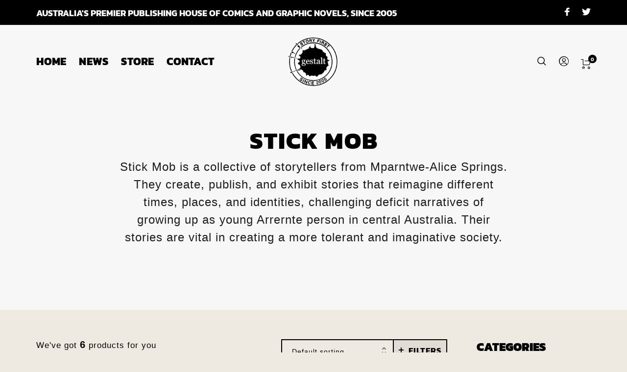

--- FILE ---
content_type: text/html; charset=utf-8
request_url: https://www.google.com/recaptcha/api2/anchor?ar=1&k=6LesE7EZAAAAAPU8qjcOYfJfCSZO7A0w9bcK4iVZ&co=aHR0cHM6Ly93d3cuZ2VzdGFsdGNvbWljcy5jb206NDQz&hl=en-GB&v=7gg7H51Q-naNfhmCP3_R47ho&size=invisible&anchor-ms=20000&execute-ms=30000&cb=g7mjyyw7b8rb
body_size: 48332
content:
<!DOCTYPE HTML><html dir="ltr" lang="en-GB"><head><meta http-equiv="Content-Type" content="text/html; charset=UTF-8">
<meta http-equiv="X-UA-Compatible" content="IE=edge">
<title>reCAPTCHA</title>
<style type="text/css">
/* cyrillic-ext */
@font-face {
  font-family: 'Roboto';
  font-style: normal;
  font-weight: 400;
  font-stretch: 100%;
  src: url(//fonts.gstatic.com/s/roboto/v48/KFO7CnqEu92Fr1ME7kSn66aGLdTylUAMa3GUBHMdazTgWw.woff2) format('woff2');
  unicode-range: U+0460-052F, U+1C80-1C8A, U+20B4, U+2DE0-2DFF, U+A640-A69F, U+FE2E-FE2F;
}
/* cyrillic */
@font-face {
  font-family: 'Roboto';
  font-style: normal;
  font-weight: 400;
  font-stretch: 100%;
  src: url(//fonts.gstatic.com/s/roboto/v48/KFO7CnqEu92Fr1ME7kSn66aGLdTylUAMa3iUBHMdazTgWw.woff2) format('woff2');
  unicode-range: U+0301, U+0400-045F, U+0490-0491, U+04B0-04B1, U+2116;
}
/* greek-ext */
@font-face {
  font-family: 'Roboto';
  font-style: normal;
  font-weight: 400;
  font-stretch: 100%;
  src: url(//fonts.gstatic.com/s/roboto/v48/KFO7CnqEu92Fr1ME7kSn66aGLdTylUAMa3CUBHMdazTgWw.woff2) format('woff2');
  unicode-range: U+1F00-1FFF;
}
/* greek */
@font-face {
  font-family: 'Roboto';
  font-style: normal;
  font-weight: 400;
  font-stretch: 100%;
  src: url(//fonts.gstatic.com/s/roboto/v48/KFO7CnqEu92Fr1ME7kSn66aGLdTylUAMa3-UBHMdazTgWw.woff2) format('woff2');
  unicode-range: U+0370-0377, U+037A-037F, U+0384-038A, U+038C, U+038E-03A1, U+03A3-03FF;
}
/* math */
@font-face {
  font-family: 'Roboto';
  font-style: normal;
  font-weight: 400;
  font-stretch: 100%;
  src: url(//fonts.gstatic.com/s/roboto/v48/KFO7CnqEu92Fr1ME7kSn66aGLdTylUAMawCUBHMdazTgWw.woff2) format('woff2');
  unicode-range: U+0302-0303, U+0305, U+0307-0308, U+0310, U+0312, U+0315, U+031A, U+0326-0327, U+032C, U+032F-0330, U+0332-0333, U+0338, U+033A, U+0346, U+034D, U+0391-03A1, U+03A3-03A9, U+03B1-03C9, U+03D1, U+03D5-03D6, U+03F0-03F1, U+03F4-03F5, U+2016-2017, U+2034-2038, U+203C, U+2040, U+2043, U+2047, U+2050, U+2057, U+205F, U+2070-2071, U+2074-208E, U+2090-209C, U+20D0-20DC, U+20E1, U+20E5-20EF, U+2100-2112, U+2114-2115, U+2117-2121, U+2123-214F, U+2190, U+2192, U+2194-21AE, U+21B0-21E5, U+21F1-21F2, U+21F4-2211, U+2213-2214, U+2216-22FF, U+2308-230B, U+2310, U+2319, U+231C-2321, U+2336-237A, U+237C, U+2395, U+239B-23B7, U+23D0, U+23DC-23E1, U+2474-2475, U+25AF, U+25B3, U+25B7, U+25BD, U+25C1, U+25CA, U+25CC, U+25FB, U+266D-266F, U+27C0-27FF, U+2900-2AFF, U+2B0E-2B11, U+2B30-2B4C, U+2BFE, U+3030, U+FF5B, U+FF5D, U+1D400-1D7FF, U+1EE00-1EEFF;
}
/* symbols */
@font-face {
  font-family: 'Roboto';
  font-style: normal;
  font-weight: 400;
  font-stretch: 100%;
  src: url(//fonts.gstatic.com/s/roboto/v48/KFO7CnqEu92Fr1ME7kSn66aGLdTylUAMaxKUBHMdazTgWw.woff2) format('woff2');
  unicode-range: U+0001-000C, U+000E-001F, U+007F-009F, U+20DD-20E0, U+20E2-20E4, U+2150-218F, U+2190, U+2192, U+2194-2199, U+21AF, U+21E6-21F0, U+21F3, U+2218-2219, U+2299, U+22C4-22C6, U+2300-243F, U+2440-244A, U+2460-24FF, U+25A0-27BF, U+2800-28FF, U+2921-2922, U+2981, U+29BF, U+29EB, U+2B00-2BFF, U+4DC0-4DFF, U+FFF9-FFFB, U+10140-1018E, U+10190-1019C, U+101A0, U+101D0-101FD, U+102E0-102FB, U+10E60-10E7E, U+1D2C0-1D2D3, U+1D2E0-1D37F, U+1F000-1F0FF, U+1F100-1F1AD, U+1F1E6-1F1FF, U+1F30D-1F30F, U+1F315, U+1F31C, U+1F31E, U+1F320-1F32C, U+1F336, U+1F378, U+1F37D, U+1F382, U+1F393-1F39F, U+1F3A7-1F3A8, U+1F3AC-1F3AF, U+1F3C2, U+1F3C4-1F3C6, U+1F3CA-1F3CE, U+1F3D4-1F3E0, U+1F3ED, U+1F3F1-1F3F3, U+1F3F5-1F3F7, U+1F408, U+1F415, U+1F41F, U+1F426, U+1F43F, U+1F441-1F442, U+1F444, U+1F446-1F449, U+1F44C-1F44E, U+1F453, U+1F46A, U+1F47D, U+1F4A3, U+1F4B0, U+1F4B3, U+1F4B9, U+1F4BB, U+1F4BF, U+1F4C8-1F4CB, U+1F4D6, U+1F4DA, U+1F4DF, U+1F4E3-1F4E6, U+1F4EA-1F4ED, U+1F4F7, U+1F4F9-1F4FB, U+1F4FD-1F4FE, U+1F503, U+1F507-1F50B, U+1F50D, U+1F512-1F513, U+1F53E-1F54A, U+1F54F-1F5FA, U+1F610, U+1F650-1F67F, U+1F687, U+1F68D, U+1F691, U+1F694, U+1F698, U+1F6AD, U+1F6B2, U+1F6B9-1F6BA, U+1F6BC, U+1F6C6-1F6CF, U+1F6D3-1F6D7, U+1F6E0-1F6EA, U+1F6F0-1F6F3, U+1F6F7-1F6FC, U+1F700-1F7FF, U+1F800-1F80B, U+1F810-1F847, U+1F850-1F859, U+1F860-1F887, U+1F890-1F8AD, U+1F8B0-1F8BB, U+1F8C0-1F8C1, U+1F900-1F90B, U+1F93B, U+1F946, U+1F984, U+1F996, U+1F9E9, U+1FA00-1FA6F, U+1FA70-1FA7C, U+1FA80-1FA89, U+1FA8F-1FAC6, U+1FACE-1FADC, U+1FADF-1FAE9, U+1FAF0-1FAF8, U+1FB00-1FBFF;
}
/* vietnamese */
@font-face {
  font-family: 'Roboto';
  font-style: normal;
  font-weight: 400;
  font-stretch: 100%;
  src: url(//fonts.gstatic.com/s/roboto/v48/KFO7CnqEu92Fr1ME7kSn66aGLdTylUAMa3OUBHMdazTgWw.woff2) format('woff2');
  unicode-range: U+0102-0103, U+0110-0111, U+0128-0129, U+0168-0169, U+01A0-01A1, U+01AF-01B0, U+0300-0301, U+0303-0304, U+0308-0309, U+0323, U+0329, U+1EA0-1EF9, U+20AB;
}
/* latin-ext */
@font-face {
  font-family: 'Roboto';
  font-style: normal;
  font-weight: 400;
  font-stretch: 100%;
  src: url(//fonts.gstatic.com/s/roboto/v48/KFO7CnqEu92Fr1ME7kSn66aGLdTylUAMa3KUBHMdazTgWw.woff2) format('woff2');
  unicode-range: U+0100-02BA, U+02BD-02C5, U+02C7-02CC, U+02CE-02D7, U+02DD-02FF, U+0304, U+0308, U+0329, U+1D00-1DBF, U+1E00-1E9F, U+1EF2-1EFF, U+2020, U+20A0-20AB, U+20AD-20C0, U+2113, U+2C60-2C7F, U+A720-A7FF;
}
/* latin */
@font-face {
  font-family: 'Roboto';
  font-style: normal;
  font-weight: 400;
  font-stretch: 100%;
  src: url(//fonts.gstatic.com/s/roboto/v48/KFO7CnqEu92Fr1ME7kSn66aGLdTylUAMa3yUBHMdazQ.woff2) format('woff2');
  unicode-range: U+0000-00FF, U+0131, U+0152-0153, U+02BB-02BC, U+02C6, U+02DA, U+02DC, U+0304, U+0308, U+0329, U+2000-206F, U+20AC, U+2122, U+2191, U+2193, U+2212, U+2215, U+FEFF, U+FFFD;
}
/* cyrillic-ext */
@font-face {
  font-family: 'Roboto';
  font-style: normal;
  font-weight: 500;
  font-stretch: 100%;
  src: url(//fonts.gstatic.com/s/roboto/v48/KFO7CnqEu92Fr1ME7kSn66aGLdTylUAMa3GUBHMdazTgWw.woff2) format('woff2');
  unicode-range: U+0460-052F, U+1C80-1C8A, U+20B4, U+2DE0-2DFF, U+A640-A69F, U+FE2E-FE2F;
}
/* cyrillic */
@font-face {
  font-family: 'Roboto';
  font-style: normal;
  font-weight: 500;
  font-stretch: 100%;
  src: url(//fonts.gstatic.com/s/roboto/v48/KFO7CnqEu92Fr1ME7kSn66aGLdTylUAMa3iUBHMdazTgWw.woff2) format('woff2');
  unicode-range: U+0301, U+0400-045F, U+0490-0491, U+04B0-04B1, U+2116;
}
/* greek-ext */
@font-face {
  font-family: 'Roboto';
  font-style: normal;
  font-weight: 500;
  font-stretch: 100%;
  src: url(//fonts.gstatic.com/s/roboto/v48/KFO7CnqEu92Fr1ME7kSn66aGLdTylUAMa3CUBHMdazTgWw.woff2) format('woff2');
  unicode-range: U+1F00-1FFF;
}
/* greek */
@font-face {
  font-family: 'Roboto';
  font-style: normal;
  font-weight: 500;
  font-stretch: 100%;
  src: url(//fonts.gstatic.com/s/roboto/v48/KFO7CnqEu92Fr1ME7kSn66aGLdTylUAMa3-UBHMdazTgWw.woff2) format('woff2');
  unicode-range: U+0370-0377, U+037A-037F, U+0384-038A, U+038C, U+038E-03A1, U+03A3-03FF;
}
/* math */
@font-face {
  font-family: 'Roboto';
  font-style: normal;
  font-weight: 500;
  font-stretch: 100%;
  src: url(//fonts.gstatic.com/s/roboto/v48/KFO7CnqEu92Fr1ME7kSn66aGLdTylUAMawCUBHMdazTgWw.woff2) format('woff2');
  unicode-range: U+0302-0303, U+0305, U+0307-0308, U+0310, U+0312, U+0315, U+031A, U+0326-0327, U+032C, U+032F-0330, U+0332-0333, U+0338, U+033A, U+0346, U+034D, U+0391-03A1, U+03A3-03A9, U+03B1-03C9, U+03D1, U+03D5-03D6, U+03F0-03F1, U+03F4-03F5, U+2016-2017, U+2034-2038, U+203C, U+2040, U+2043, U+2047, U+2050, U+2057, U+205F, U+2070-2071, U+2074-208E, U+2090-209C, U+20D0-20DC, U+20E1, U+20E5-20EF, U+2100-2112, U+2114-2115, U+2117-2121, U+2123-214F, U+2190, U+2192, U+2194-21AE, U+21B0-21E5, U+21F1-21F2, U+21F4-2211, U+2213-2214, U+2216-22FF, U+2308-230B, U+2310, U+2319, U+231C-2321, U+2336-237A, U+237C, U+2395, U+239B-23B7, U+23D0, U+23DC-23E1, U+2474-2475, U+25AF, U+25B3, U+25B7, U+25BD, U+25C1, U+25CA, U+25CC, U+25FB, U+266D-266F, U+27C0-27FF, U+2900-2AFF, U+2B0E-2B11, U+2B30-2B4C, U+2BFE, U+3030, U+FF5B, U+FF5D, U+1D400-1D7FF, U+1EE00-1EEFF;
}
/* symbols */
@font-face {
  font-family: 'Roboto';
  font-style: normal;
  font-weight: 500;
  font-stretch: 100%;
  src: url(//fonts.gstatic.com/s/roboto/v48/KFO7CnqEu92Fr1ME7kSn66aGLdTylUAMaxKUBHMdazTgWw.woff2) format('woff2');
  unicode-range: U+0001-000C, U+000E-001F, U+007F-009F, U+20DD-20E0, U+20E2-20E4, U+2150-218F, U+2190, U+2192, U+2194-2199, U+21AF, U+21E6-21F0, U+21F3, U+2218-2219, U+2299, U+22C4-22C6, U+2300-243F, U+2440-244A, U+2460-24FF, U+25A0-27BF, U+2800-28FF, U+2921-2922, U+2981, U+29BF, U+29EB, U+2B00-2BFF, U+4DC0-4DFF, U+FFF9-FFFB, U+10140-1018E, U+10190-1019C, U+101A0, U+101D0-101FD, U+102E0-102FB, U+10E60-10E7E, U+1D2C0-1D2D3, U+1D2E0-1D37F, U+1F000-1F0FF, U+1F100-1F1AD, U+1F1E6-1F1FF, U+1F30D-1F30F, U+1F315, U+1F31C, U+1F31E, U+1F320-1F32C, U+1F336, U+1F378, U+1F37D, U+1F382, U+1F393-1F39F, U+1F3A7-1F3A8, U+1F3AC-1F3AF, U+1F3C2, U+1F3C4-1F3C6, U+1F3CA-1F3CE, U+1F3D4-1F3E0, U+1F3ED, U+1F3F1-1F3F3, U+1F3F5-1F3F7, U+1F408, U+1F415, U+1F41F, U+1F426, U+1F43F, U+1F441-1F442, U+1F444, U+1F446-1F449, U+1F44C-1F44E, U+1F453, U+1F46A, U+1F47D, U+1F4A3, U+1F4B0, U+1F4B3, U+1F4B9, U+1F4BB, U+1F4BF, U+1F4C8-1F4CB, U+1F4D6, U+1F4DA, U+1F4DF, U+1F4E3-1F4E6, U+1F4EA-1F4ED, U+1F4F7, U+1F4F9-1F4FB, U+1F4FD-1F4FE, U+1F503, U+1F507-1F50B, U+1F50D, U+1F512-1F513, U+1F53E-1F54A, U+1F54F-1F5FA, U+1F610, U+1F650-1F67F, U+1F687, U+1F68D, U+1F691, U+1F694, U+1F698, U+1F6AD, U+1F6B2, U+1F6B9-1F6BA, U+1F6BC, U+1F6C6-1F6CF, U+1F6D3-1F6D7, U+1F6E0-1F6EA, U+1F6F0-1F6F3, U+1F6F7-1F6FC, U+1F700-1F7FF, U+1F800-1F80B, U+1F810-1F847, U+1F850-1F859, U+1F860-1F887, U+1F890-1F8AD, U+1F8B0-1F8BB, U+1F8C0-1F8C1, U+1F900-1F90B, U+1F93B, U+1F946, U+1F984, U+1F996, U+1F9E9, U+1FA00-1FA6F, U+1FA70-1FA7C, U+1FA80-1FA89, U+1FA8F-1FAC6, U+1FACE-1FADC, U+1FADF-1FAE9, U+1FAF0-1FAF8, U+1FB00-1FBFF;
}
/* vietnamese */
@font-face {
  font-family: 'Roboto';
  font-style: normal;
  font-weight: 500;
  font-stretch: 100%;
  src: url(//fonts.gstatic.com/s/roboto/v48/KFO7CnqEu92Fr1ME7kSn66aGLdTylUAMa3OUBHMdazTgWw.woff2) format('woff2');
  unicode-range: U+0102-0103, U+0110-0111, U+0128-0129, U+0168-0169, U+01A0-01A1, U+01AF-01B0, U+0300-0301, U+0303-0304, U+0308-0309, U+0323, U+0329, U+1EA0-1EF9, U+20AB;
}
/* latin-ext */
@font-face {
  font-family: 'Roboto';
  font-style: normal;
  font-weight: 500;
  font-stretch: 100%;
  src: url(//fonts.gstatic.com/s/roboto/v48/KFO7CnqEu92Fr1ME7kSn66aGLdTylUAMa3KUBHMdazTgWw.woff2) format('woff2');
  unicode-range: U+0100-02BA, U+02BD-02C5, U+02C7-02CC, U+02CE-02D7, U+02DD-02FF, U+0304, U+0308, U+0329, U+1D00-1DBF, U+1E00-1E9F, U+1EF2-1EFF, U+2020, U+20A0-20AB, U+20AD-20C0, U+2113, U+2C60-2C7F, U+A720-A7FF;
}
/* latin */
@font-face {
  font-family: 'Roboto';
  font-style: normal;
  font-weight: 500;
  font-stretch: 100%;
  src: url(//fonts.gstatic.com/s/roboto/v48/KFO7CnqEu92Fr1ME7kSn66aGLdTylUAMa3yUBHMdazQ.woff2) format('woff2');
  unicode-range: U+0000-00FF, U+0131, U+0152-0153, U+02BB-02BC, U+02C6, U+02DA, U+02DC, U+0304, U+0308, U+0329, U+2000-206F, U+20AC, U+2122, U+2191, U+2193, U+2212, U+2215, U+FEFF, U+FFFD;
}
/* cyrillic-ext */
@font-face {
  font-family: 'Roboto';
  font-style: normal;
  font-weight: 900;
  font-stretch: 100%;
  src: url(//fonts.gstatic.com/s/roboto/v48/KFO7CnqEu92Fr1ME7kSn66aGLdTylUAMa3GUBHMdazTgWw.woff2) format('woff2');
  unicode-range: U+0460-052F, U+1C80-1C8A, U+20B4, U+2DE0-2DFF, U+A640-A69F, U+FE2E-FE2F;
}
/* cyrillic */
@font-face {
  font-family: 'Roboto';
  font-style: normal;
  font-weight: 900;
  font-stretch: 100%;
  src: url(//fonts.gstatic.com/s/roboto/v48/KFO7CnqEu92Fr1ME7kSn66aGLdTylUAMa3iUBHMdazTgWw.woff2) format('woff2');
  unicode-range: U+0301, U+0400-045F, U+0490-0491, U+04B0-04B1, U+2116;
}
/* greek-ext */
@font-face {
  font-family: 'Roboto';
  font-style: normal;
  font-weight: 900;
  font-stretch: 100%;
  src: url(//fonts.gstatic.com/s/roboto/v48/KFO7CnqEu92Fr1ME7kSn66aGLdTylUAMa3CUBHMdazTgWw.woff2) format('woff2');
  unicode-range: U+1F00-1FFF;
}
/* greek */
@font-face {
  font-family: 'Roboto';
  font-style: normal;
  font-weight: 900;
  font-stretch: 100%;
  src: url(//fonts.gstatic.com/s/roboto/v48/KFO7CnqEu92Fr1ME7kSn66aGLdTylUAMa3-UBHMdazTgWw.woff2) format('woff2');
  unicode-range: U+0370-0377, U+037A-037F, U+0384-038A, U+038C, U+038E-03A1, U+03A3-03FF;
}
/* math */
@font-face {
  font-family: 'Roboto';
  font-style: normal;
  font-weight: 900;
  font-stretch: 100%;
  src: url(//fonts.gstatic.com/s/roboto/v48/KFO7CnqEu92Fr1ME7kSn66aGLdTylUAMawCUBHMdazTgWw.woff2) format('woff2');
  unicode-range: U+0302-0303, U+0305, U+0307-0308, U+0310, U+0312, U+0315, U+031A, U+0326-0327, U+032C, U+032F-0330, U+0332-0333, U+0338, U+033A, U+0346, U+034D, U+0391-03A1, U+03A3-03A9, U+03B1-03C9, U+03D1, U+03D5-03D6, U+03F0-03F1, U+03F4-03F5, U+2016-2017, U+2034-2038, U+203C, U+2040, U+2043, U+2047, U+2050, U+2057, U+205F, U+2070-2071, U+2074-208E, U+2090-209C, U+20D0-20DC, U+20E1, U+20E5-20EF, U+2100-2112, U+2114-2115, U+2117-2121, U+2123-214F, U+2190, U+2192, U+2194-21AE, U+21B0-21E5, U+21F1-21F2, U+21F4-2211, U+2213-2214, U+2216-22FF, U+2308-230B, U+2310, U+2319, U+231C-2321, U+2336-237A, U+237C, U+2395, U+239B-23B7, U+23D0, U+23DC-23E1, U+2474-2475, U+25AF, U+25B3, U+25B7, U+25BD, U+25C1, U+25CA, U+25CC, U+25FB, U+266D-266F, U+27C0-27FF, U+2900-2AFF, U+2B0E-2B11, U+2B30-2B4C, U+2BFE, U+3030, U+FF5B, U+FF5D, U+1D400-1D7FF, U+1EE00-1EEFF;
}
/* symbols */
@font-face {
  font-family: 'Roboto';
  font-style: normal;
  font-weight: 900;
  font-stretch: 100%;
  src: url(//fonts.gstatic.com/s/roboto/v48/KFO7CnqEu92Fr1ME7kSn66aGLdTylUAMaxKUBHMdazTgWw.woff2) format('woff2');
  unicode-range: U+0001-000C, U+000E-001F, U+007F-009F, U+20DD-20E0, U+20E2-20E4, U+2150-218F, U+2190, U+2192, U+2194-2199, U+21AF, U+21E6-21F0, U+21F3, U+2218-2219, U+2299, U+22C4-22C6, U+2300-243F, U+2440-244A, U+2460-24FF, U+25A0-27BF, U+2800-28FF, U+2921-2922, U+2981, U+29BF, U+29EB, U+2B00-2BFF, U+4DC0-4DFF, U+FFF9-FFFB, U+10140-1018E, U+10190-1019C, U+101A0, U+101D0-101FD, U+102E0-102FB, U+10E60-10E7E, U+1D2C0-1D2D3, U+1D2E0-1D37F, U+1F000-1F0FF, U+1F100-1F1AD, U+1F1E6-1F1FF, U+1F30D-1F30F, U+1F315, U+1F31C, U+1F31E, U+1F320-1F32C, U+1F336, U+1F378, U+1F37D, U+1F382, U+1F393-1F39F, U+1F3A7-1F3A8, U+1F3AC-1F3AF, U+1F3C2, U+1F3C4-1F3C6, U+1F3CA-1F3CE, U+1F3D4-1F3E0, U+1F3ED, U+1F3F1-1F3F3, U+1F3F5-1F3F7, U+1F408, U+1F415, U+1F41F, U+1F426, U+1F43F, U+1F441-1F442, U+1F444, U+1F446-1F449, U+1F44C-1F44E, U+1F453, U+1F46A, U+1F47D, U+1F4A3, U+1F4B0, U+1F4B3, U+1F4B9, U+1F4BB, U+1F4BF, U+1F4C8-1F4CB, U+1F4D6, U+1F4DA, U+1F4DF, U+1F4E3-1F4E6, U+1F4EA-1F4ED, U+1F4F7, U+1F4F9-1F4FB, U+1F4FD-1F4FE, U+1F503, U+1F507-1F50B, U+1F50D, U+1F512-1F513, U+1F53E-1F54A, U+1F54F-1F5FA, U+1F610, U+1F650-1F67F, U+1F687, U+1F68D, U+1F691, U+1F694, U+1F698, U+1F6AD, U+1F6B2, U+1F6B9-1F6BA, U+1F6BC, U+1F6C6-1F6CF, U+1F6D3-1F6D7, U+1F6E0-1F6EA, U+1F6F0-1F6F3, U+1F6F7-1F6FC, U+1F700-1F7FF, U+1F800-1F80B, U+1F810-1F847, U+1F850-1F859, U+1F860-1F887, U+1F890-1F8AD, U+1F8B0-1F8BB, U+1F8C0-1F8C1, U+1F900-1F90B, U+1F93B, U+1F946, U+1F984, U+1F996, U+1F9E9, U+1FA00-1FA6F, U+1FA70-1FA7C, U+1FA80-1FA89, U+1FA8F-1FAC6, U+1FACE-1FADC, U+1FADF-1FAE9, U+1FAF0-1FAF8, U+1FB00-1FBFF;
}
/* vietnamese */
@font-face {
  font-family: 'Roboto';
  font-style: normal;
  font-weight: 900;
  font-stretch: 100%;
  src: url(//fonts.gstatic.com/s/roboto/v48/KFO7CnqEu92Fr1ME7kSn66aGLdTylUAMa3OUBHMdazTgWw.woff2) format('woff2');
  unicode-range: U+0102-0103, U+0110-0111, U+0128-0129, U+0168-0169, U+01A0-01A1, U+01AF-01B0, U+0300-0301, U+0303-0304, U+0308-0309, U+0323, U+0329, U+1EA0-1EF9, U+20AB;
}
/* latin-ext */
@font-face {
  font-family: 'Roboto';
  font-style: normal;
  font-weight: 900;
  font-stretch: 100%;
  src: url(//fonts.gstatic.com/s/roboto/v48/KFO7CnqEu92Fr1ME7kSn66aGLdTylUAMa3KUBHMdazTgWw.woff2) format('woff2');
  unicode-range: U+0100-02BA, U+02BD-02C5, U+02C7-02CC, U+02CE-02D7, U+02DD-02FF, U+0304, U+0308, U+0329, U+1D00-1DBF, U+1E00-1E9F, U+1EF2-1EFF, U+2020, U+20A0-20AB, U+20AD-20C0, U+2113, U+2C60-2C7F, U+A720-A7FF;
}
/* latin */
@font-face {
  font-family: 'Roboto';
  font-style: normal;
  font-weight: 900;
  font-stretch: 100%;
  src: url(//fonts.gstatic.com/s/roboto/v48/KFO7CnqEu92Fr1ME7kSn66aGLdTylUAMa3yUBHMdazQ.woff2) format('woff2');
  unicode-range: U+0000-00FF, U+0131, U+0152-0153, U+02BB-02BC, U+02C6, U+02DA, U+02DC, U+0304, U+0308, U+0329, U+2000-206F, U+20AC, U+2122, U+2191, U+2193, U+2212, U+2215, U+FEFF, U+FFFD;
}

</style>
<link rel="stylesheet" type="text/css" href="https://www.gstatic.com/recaptcha/releases/7gg7H51Q-naNfhmCP3_R47ho/styles__ltr.css">
<script nonce="-lLxewqzArPzq0a-kN-4Lg" type="text/javascript">window['__recaptcha_api'] = 'https://www.google.com/recaptcha/api2/';</script>
<script type="text/javascript" src="https://www.gstatic.com/recaptcha/releases/7gg7H51Q-naNfhmCP3_R47ho/recaptcha__en_gb.js" nonce="-lLxewqzArPzq0a-kN-4Lg">
      
    </script></head>
<body><div id="rc-anchor-alert" class="rc-anchor-alert"></div>
<input type="hidden" id="recaptcha-token" value="[base64]">
<script type="text/javascript" nonce="-lLxewqzArPzq0a-kN-4Lg">
      recaptcha.anchor.Main.init("[\x22ainput\x22,[\x22bgdata\x22,\x22\x22,\[base64]/[base64]/UltIKytdPWE6KGE8MjA0OD9SW0grK109YT4+NnwxOTI6KChhJjY0NTEyKT09NTUyOTYmJnErMTxoLmxlbmd0aCYmKGguY2hhckNvZGVBdChxKzEpJjY0NTEyKT09NTYzMjA/[base64]/MjU1OlI/[base64]/[base64]/[base64]/[base64]/[base64]/[base64]/[base64]/[base64]/[base64]/[base64]\x22,\[base64]\\u003d\\u003d\x22,\x22w71OwpvDnsOdwrgpGmHDnB4awrAoL8O2YHdvXcKEwo9KTcOIwq/DosOAAmTCosKvw7jCkgbDhcKkw5fDh8K4wrAOwqpybFZUw6LCnTFbfMKEw4nCicK/fMOmw4rDgMKiwplWQFlPDsKrAMKIwp0TGsOIIMOHNcOmw5HDulDCrGzDqcK1wp7ChsKOwp5WfMO4wr3Dg0cMDh3CmygCw5EpwoUswrzCkl7Cu8Ojw53DsmlFwrrCqcO8Mz/Cm8Oww5JEwrrCpg9ow5tWwqgfw7pMw7vDnsO4Y8O4wrw6wqZjBcK6JsOiSCXCv2jDnsO+TcK2bsK/wrV5w61hJMOlw6cpwp9Sw4w7DcKew6/[base64]/[base64]/Dl8KMwqPDjMObw5cNbRLCp2zCm3QxwrhDZcKvDMKtL2jDosKZwqgswq5HXmDCp27CicKJJDJCNDoCAHjDh8KkwqQMw7jCi8K5wqlwIA0GM2I8VcOgKMOow6trUsKgw4wXwo1hw4/CniHDkDzCncKFbUt9w6LChQJqw7vDtMK2w581w4V0D8KLwogBU8K9w4gxw4TDrcOmbsOJw67DtMOjeMK4JMKOBcOMHQHCgi/DshFNw5rCkhh9K1XCiMOvCcOHw6B1wpU0XcOfwoTDncKQdybCjQJnw5bDmR/DgX4EwoICw53Cv3k+SC4Qwo7DvG9kwrHDv8KOw7cUwpgxw6XCucKTRAEUKSLDrmp3csOyfcOZR3/CuMOaaHxrw7jDtMO5wqfCuVPDs8KXanQ6w5N0wrfCilvDl8OWw7bCncKYwpLDiMKxwoBUR8K/[base64]/DuXvDkWgOZGHDiSBXwoEzMsOOw4sAw7pnwqgIw7ojw7JjTcO8w4RFwonDiis1TC7CkcKuGMOaHcOkwpMSM8O2PDbCj0NrwqzDiwbCrmQ8w7Rsw75PPkQvET/Dki/[base64]/[base64]/w7A3YcOibCRUwofDnXUgAWbCmgRuw6zCjDbCkcKLw5zCjX4hw7PCoDgtwovCgsOUwqLDq8OyEVbCncKtE2IFwoIZwrBEwqHDkBjCsy/[base64]/DgsOnCEzCl8KOLCzDnlPCg3lSIsOHw7LDqGrDtw03D2jCs0XDn8KDw6AKX0tVM8OhesKhwrfClMOxCA3DghDDucOtMcO2w43DicK7QXTCim3DgB4swo/CpcOqRMOBfTd/emDCvsKrZMOdKcOFEkzCrcKLCsKbXxnDmwrDhcOKAMK2woRfwq3Cs8KOw6zDtCMHN2TDsmsHwqDCtcKgMcK2worDtw/Ch8KrwpzDtsKNKm/CpMOOfWc+w5Q0AiHCpsOKw6fCtsO0EVNjw4QYw5TDj3UUw4N0WkzCjgRFw6XDh13DsiHDrsKOZgfDsMKbwoDDk8Kew6ACHSgvw4EzD8OsT8KHBQTCmMK3wqfDrMOKOMOKwp0BCMOKwo/[base64]/[base64]/[base64]/w6zCoERQPcKbaA/CjlLCixLDpC/Dmz3DkcKPw53DmDdZwoIjLsOZwpTCu2/Cg8OZKMOCw6DCpiM8axHDksOawq/[base64]/ChcOewpjDr8OVMMK+B2PCtMK3a3Efw4XDnjrChMKFA8K2wpJ3wqXCh8Otw5QGwoHChjcXFsKXw5BOUEQjQDg0ZFpvB8OSw6FzTSvDm2XCog08OWXCv8O8w5pRWXh2w5I2SlklEgVlwrxJw5UGwqg1wrvCvQ3DhW7CtTXCiwHDqghIFyoGX1TDpTZ8DMKrwpnDgU/[base64]/[base64]/wqkUw5XCoMOHIsO3JMKZwpnCocO5Em8pLHjDnMOLPcOew5cGZcKwe33DsMORLsKaAy7DmW/CgMOUw5TCiE7Cr8OzKsO4wqbDvmAfNmzCrj4FwrnDisKrXcO9SsKRJ8KQw67Co0PClMKawpvCisK0GUtXw5TCpMOcwonDj0Y+RcOGw5fCky9MwqzDn8KOwr/DucOBwqjCrMOrM8OGworCr1bDpH3DvCcDw4pYwr7Cq1gcwprDhsKUw7bDthZDPwhfA8OpacKhVsKIZ8KuVE5vwoBxwoAXwq8+CFnDq08+B8KHdsKuw5MWw7LDlMKTW0rCtWkqw5w/wrbChFJOwqFtwrYXEEHDlhxZLkF0w7TDl8OHGMKHaFHDksO/w4Bnw6LDuMOkKcKrwpAgw6cLE1IQwoR3PknChRfClSXDgnbCumbDhGxcwqfCoAHDpcKCw4vDowPDsMOhRl0uwrZ9wpR7w4/DgMOsCjRDwoFqwqd+KsOPUMOzf8K0A25wDcK8Mw7CiMO1f8KpLxRTwpHCn8Opw4XDtsO/B3lewoUaGCPCt2HDuMOVD8Orw7DDmzvDmcOCw6h6w6dNwqNNwrJTw6DCkQJiw4MLNSF7woPDscKWw73CtcKnwpXDncKBwoEvRGEBYsKKw7QPMEp0QyVbKgHDhcKswpAHBcKEw5o/[base64]/CkA1bwqBdwojCmMKfaA0+G8KiYcOjQ8OVwp/DkMOBw7rCj1jDiwkkRMOyEsKjS8K1O8OKw6rDk10NworCpkB4wq8dw5xAw73DocKjw7rDr2HCqm/DtsKfKy3DrBjCncOrC3Z5wqlOwpvDvcKXw6p+GX3Cj8ONGwlfMV4xCcO7wrcSwopuLXR4w5VYwo3ChMOOw4fDhMOywpd/L8Kjw7VRw6PDiMONw65nacO7XSDDtMObwpJLBMK6w6zDgMO0acKcwqRYw4pdwrJBwobDhsOFw4Y/w47ChlHDukgDw4DDqUHDszhgVyzCmnzDisOyw7jCjHTCnsKLw7bCvFPDvMO2eMKIw7/CrcOwbAdPw5PDo8OLdR7DmX53w7nCpi0hwqARCXzDrFxGw7kMUiXDtRXCokvCklthEkQLXMOFw75HDsKtGy/Dq8OlwqzDqMKxZsOIZcKbwp/[base64]/bGrDm8KJwplsfVApZ0NBQX3DnMKoAy1aL1xJbsO9b8ONJcKZXD3CgsODPSnDosKvNcOAw4bCvjdkP2ccwrk8RMO3wqvCgDhrEMKoWB3Dg8OGwo0Aw7F/[base64]/[base64]/Cn2PCr8K3PRHCqCRBUsOseSPDvCgbRsOpw4BzPFxAQcO9w4Z/IMKmP8OHQ18DUQ3CuMOVJ8KeTnHCvcKFLz7DjV/CphAGw4bDpEs1CMOfwrvDq1g7IGlrw67Ct8O6eFQhOsOOTcKNw4DCrynDg8OlMsKVw6xXw5bDtsKbw6nDpVzDmF3DvMKcw6nChkjCt0zChcKswoYQw65gwqFmYxM1w4XCg8Kyw7YWwrHDisKQdsO0wopQIsOpw6EVEVLComFWwrNfwpUNw6siwovCiMOcDGLCrW/DhznCizXCmMK2w5fDj8KPTMOac8Kdf3puwpt1w7bCgT7DhcOLNMKnw5Ruw63CmwowG2fDkT3CvTR3wp7Dqh0BLALDkMK1SSFrw4dYScKAHC/CsTl8FMOPw4xywpbDt8KFTCvDtcO2w49dEcKeSRTDkEEEwo5/[base64]/[base64]/[base64]/CqsOWwoNlMMKXw4vCv2YqVSPCuCXDp8O5wo04w6LDtsOCw7TDkVzCr07CpzPCl8OBwot0wrl0QsK1w7FcYBwDfMKUd2hhCcKuwpMMw5XDvgnClVvCln3CicKFwq/CriDDn8KWwqDDnkTDtcO3w4LCq2c8w5MFw6d5w4Q+YSsDJMKuwrAmw77DqcK9wrrDicKSPGjCt8OpOwoQQsKfT8O2aMK+w6F2GMKiwr83IULDosK+wp/DhGQWwrHDlBbDqDrCpzgrLkltwozCrArCp8ObeMO2wqRZDcKhb8Ocwp3Cg3tGRnAqA8K+w7AewpRiwq9Nw6fDmRPDp8Odw60iw7DDgEYJwossc8OLMXHCo8K2w6zDjA7DlsKBwovCuAZbwoNnwosww6dew4Y8BMOWKnzDuGDChMOEM3/Cs8OvwrjCoMO0SwBcw6LDkilPSSLDq07Di20PwoxBwrPDkcODJzZPwp8NQMKxOBPCqVRpbcKdwoHDoynCtcKUwocLfyvCiUZrOWzCqEAQw5DChndYw7/Cp8KIGkPCtcOgw7XDtxRlK1A+w5txG3zCgUIfwqbDtcKBwq/DoBXClsOHQSrCuw/CmxNHSQFuw5Q2HMOod8KNwpTDkx/[base64]/DnMOmAmUYw4nDicO7wr05U3XDh8K4TMOOW8O2E8Kbw497Lm0Ew5VWw4vDhV3DpsOYV8OXw67DqMKDwozDihJmN1w1w7oFOsKtw4ZyPSvDg0bDs8O3w4XCosKywobDjsOkPyTDvMOhwrXCnnbDosKfDkrDoMOtw7DCkQ/CkzpTw4obwpPDl8KVcFxLc1vCiMOew6bCn8OpasKnX8OpccOrJsKBMsKccgbCtlBrEcKFw5vDmsKwwr7DhkA5HMOOwoLDt8OFGg4Kw5zCnsK5GHLDoEZDWnHCmAY7NcKYVz3CqVE8dCDDnsKHBW7Dq0kNw6xFRcOSIMKHwpfDp8KLwrF5wpTDiCbDoMKgw4jCvHgEwq/[base64]/ClMOdeix7woTCicO/DMOBw6nDpkzCjW/Cu8OOw47DtsKvaznDkHrDhlXDiMKyQcOUOGQcXmYUwozCpQJBw7/DgsOkacO1w5jDmA15wqJ1K8KiwoAsFx5rLQfCi3vCkUNCTsOBw4xiUcOewpwgVATCpXQtw6zDhMKXKsKlaMKQN8OLwpfCg8K/[base64]/CtFfCqTbCpTdqw7Zpw5PCsVTChxRNSsO5fmQNw4PCqcKsHmjCgy7Cj8OWw6Q7wok6w5ghTCfCtDvDk8KDw41Ywr8pbiR9w5QgAcOcTMO1UcOjwp53w7zDrSwiw7LCjsKFGxjCscOzwqFjwqfCkMKiKcOrUEXCuHrDtxfChk/DqzXDhHZywpRJwq7DuMOvw4cNwqc9GMO4VGh+wqnDvsKtwqPDojEWw7M9w7/CgMOew69JdmPDq8KbdsO0w78qw7jDlMO+FsOsbDFrwr5OfU9gw5/DlWXCpwHCssK5wrU2NGHCtcObJcKiw6BoJU/Dq8KDAMKmw7XCh8OfasKvIzsqb8OKOTIKw6/CmMKMDMOMw6cQIMK/Hk4kenp9woh7TsKSw5HCq27CtQbDp10FwrjDp8OQw67CvMOsWcKIXDQlwrs7w64IfMKKw6Z6Cyxmw51dZ00zDcOMw43CncOEW8O0wq/DhyTDnyDCvgzClBlCTMOAw70cwplVw5hewq9cwonCpTrDkH5uIA9hVjbDosOhasOgQF/CjMKDw7gxIyodIsO7wo8BLSQ2wpsMBcKww4c7VBHCpkXCmMKzw6BWYMKrMMOJwpzCkMKkwoljFsKnf8Oxb8Ocw5deQ8OyNQkuUsKYFw/CjcOMw6pAV8OHBCjDu8KhwqrDtcKRwp1KY0JeMwobwq/[base64]/DqcOodFrDvDZCwpFdwp9IDMK3C0TDtnZwasKyXcOAw7LDhsKdfE9jBMKHDn92w7HCoHkoZERfPxNAc2FtbMKdeMOVwrUQKsKTCsO/XsOwC8O0PMKeGMK9D8KAw7VVw4ZEasOswp8eFitORwFADsOGPzVlUGVxwqfCjMK+wpJNw6ZZw6M8wqFCMBZfcSHDisKBw4s1THzDisOAWsK5wr/Dq8OYX8KYaAvDjkvCnnwuwrPCtsOdbg/CpMOwZMKAwq4Rw6rDqAc6wrBIBjoEwrzDij3CtcKDO8Oew5XDgMOfwrvCtEDDlMKeTsKswp4cwoPDscKgw5nCssKXa8KEfWlgT8KwdQvDk0vDpsKfAMKNwozCj8OGYyMFwqrDvMOwwocAw5LCnB/[base64]/CrsKtwr5CXQvCoMKgFgPDo8KHaUHClSrCnFx0a8Kow4PDvMKDwqd4A8Kda8KUwr07w4LCgEZ9RcOJTMOFbi0/w7fDi3xIwq81IsODRcOgFBLCqG5wTsOvwr/CuWnCh8KQesKOOnI2GEwrw4NebiLDkGQpw77DsWTCtXt9ORTDiCXDqsOGw7Yzw7TDjMKaB8OXYiZXAsKwwrICaHfDv8KjZMK/[base64]/CkHLCosOXEcOEHQMhw7wEwpNZC1fCrT11wqMBw4loIlMrasO/LcO3T8KAN8ORwr82w57Co8OMNVDCtRVcwqQHKcKhw67DlAM4CkXCoTzDmm0zw4TCqSBxd8OHNmXCm2/DsmdMfTTCusOAw4hGLMKQDcO/w5FiwoE/wpsbJWtvw7vDlsKUwoHCrkVzwrXDjEk6Fx4mH8OKwq3CimXCthMYw6/DsQcvaUMCJcOqDDXCqMKRwp3DkcKrOV3Cuhw1EcOTwq8LRFDCk8KIwpB3A0EoecODw4bDm3fDncO0wqMSJRrChEJvw61XwphfPsOwbjfDulzDusOFwp8/w6RbPk/DvMKMfDPDpsK5w6nCusKYSxNiJcKIwqbDpWAuUhUawqFIXF3DoHDDnyF/X8K5wqE9w7fCjkvDh2LCuDXDp0LCvTnDicKCCsKKXzNDw4UJH2s4w6J7wr0HD8KlbRQMUgY9HARUwrbCg3TDuTzCs8Okw74vwqMuw5zDhMKnw7cvesOwwrjDm8OWJgLCmHTDg8KMwqZjwpA+woEpA1TCs0h3w70NNTfCi8O1FsOsdk/CjEwKPsO8wrkzRXEiLsKAw6rCiS9swo7CjsOfwojDscOBP1h6QcKcw7/DoMOPbT/[base64]/ClcOjEsKMZsK8A8OwwoYBAgjCpnd2XAHCj8O9bz0bBcKZw5o0woknR8Ozw5tHw7V/wrZSQ8O3OMKsw7VGVSlrwo1GwrfCjMObUMOQagXCt8Oiw4lfw7HDu8OFd8OUw4PDqcOEwpk7w6zCicOjHhvDlDFww7HDgcKZJF9vV8KbNk3Dn8OdwpZew4PCj8Obw4suw6fDvC5DwrZlwow/[base64]/Cp3RDw7LCg1tcwqnCqmxWw7kewqTDjgcFwpgfw7bCn8KNa3/[base64]/DlAI8GBXDgA7DpGkSwqg5S8O1dw4vw5EcCk9hwq/[base64]/CiUNnGGQiwpTCtTd6w5d9bmPDuznCgHEaAMKOw6TDqcKMw449KFvDuMOpwqDCnMOyDcOTWcOYcMKiw67DhVvDpBrDqMO/CcKzGijCmRJCJMO+wrQ7IcOewqoLHMK3w5Fpwp1QN8OvwqDDpcOcCTkpw5nDm8KgGzzDth/[base64]/CrB96DwrDpMOrIMOtw57DlMO5w6NDw4rCocKpwoDCj8KPXVjCqAFKw7vCqlPCrUXDvcOSw7ETSMKOZ8KCKlbCkQIfw5bDi8OawpVVw57DucKSwrTDsUkeC8OPw6LCrsKuw7VHYsO6GVnChsO/MQzDtcKRNcKedkBYeHNaw5wYfH5XQMOLOsOvw7/CrcKMwoQQT8KIRMKCOBRqAMKJw7rDtl3DjX/CsGTCrXN1C8KJfcOLwoRZw4ohwrhrOD/[base64]/CsGg+w4XCiMO2w6bCkmRgwqLDmgVUw6jCmCJaw70AasKkw69VGcKsw6kaWiUbw6/CpXFoLXQ2cMK/wrVBaCQtOcKFTzzCgMO2VEvDsMKDOsOce3vCnsKDwqZaG8KJwrc1woDDkVpfw4zCgWLDoEfClcKrw5nCqgx1L8OHw6AQUl/DlcOtATU0wpAYO8O3ZwVOdMOgwo1LUsKEw6vDoHPDssK7woIzwr5LHcORw546S182ZTN0w6YZWSPDvH8Pw5bDkcKFdDItSsKVJsKgMioJwq/[base64]/DuiDDhzLCs8ObwphDw7tWw5/Clm7Cj8KgU8Kxw7oeRF1Ow6cVwpx2d35PRcKsw55SwobCoAtkwrvCm0/DhlnCsmE4wpPCtMK/[base64]/[base64]/w5PCl2EnNcO9wrrDjms6w5nDnHvCkMK5DSnDksOhc2Qifx0hAcKPwqPDr07DusOjw5/CoyLDn8KzcHDDgApQw75pw5ZWw5/CssK0w5dSHMKARBfDgjfCjz7CozPDq3Y0w4fDncKoOzcew7YfPMOywoh0fsO5Q0MnQMOpJsOcSMOrwr7Cp2PCsnYzJMO1JzjCiMKZwoTDj3ViwoxPO8OUGcO9w5nDrx9ew4/DjzR6w4HCt8KgwoTDu8Ojwq/CqUjDiw53w4jCjiPCvsKEIkgzw7zDgsKxHFbCmcKEw7cYLADDjlrCu8O7worCsw49woPCpx/CqMOBw7AVwrg3w7DDkh8iQsKnw5DDs1YiUcOnRsKqKzbDpcKsbhjDkMKbwrwXwp9TDjnCvsK8wo8LDcK8woUtf8KQacOiD8K1f3cDw7kjwrN8w4rDhzjDvzHCvMOhwpvDtcKmO8KKw6HCizbDlMOBesOGU1UtCiMGPMKiwoPChxoIw77Chl/CtQjCmlgvwrjDssKaw4hgNG0Sw4DCjkfDvsKmDnkdw4puYMKZw5wWwqJ4w5jDjXzDv0xEwocEwroWw43Dh8OjwofDssKtw4oNNsKKw5HCuyHDvcOrS0HCmU/CqMKnPTPCkcO3bFfDn8O7wrE/Vzw2wqjCtXY9fcOFb8Owwr/[base64]/woXDojrCun9+wpDDvcKWw5LDvFh7wqR7MMOnFMONwosGScOJCxgJw4XCu1/DnMKMwrhnJsKqDngYwogDw6cWATHCoyYSw5RkwpYWwojCiUvCiklWw4nDqg8KIlTCtyh+wrLCoxXDvG3DrcK4djILw5HCpSbDrRfDrcKIw6/ClMKEw543woJ6OTHDrltPw5PCjsKJFMKkwoHCg8O+wpIuHMOANcO5wrBEw4h9UxInRBzDk8OHw47DpQjCsH3Du1LDujcHf18ZbzfCssK/WH8nw6rDvsKQwrl1esOywqxNQHTCol43w6rCnsOKw5vDoVQFPifCjnIlw60MNsOZwozCjDbDicOrw64cwpkjw6B2w5k2wrvDpcOfw7jCocOYJcKFw4hLw5DChSEGU8KnAcKNw4/DrcKiwonCgMKqQ8KZw7zCjzJPwqd5wpAOSz/DrwHDvxc6JW5Tw7kCZMOlA8O2w65HD8KPbMO4ZwYKwqrCr8KCwobCkEzDu0zDqXNcw55fwphPwoLCtgl/wpHCugozQ8K5wplwwrPChcONw5tjwowZfsKkVnDCmV1LO8OZHzkHw5/ChMOhbMKKOlkvw6t6YcKSMMOEw6low7nCoMOHUy47w5QIwrvCviDDncO0MsONGj/Di8ORw5xTw7kyw6jDknjDqlN0w5Q3BSbDnAMBQ8OkworDoQsswqjDisKAcAYkwrbDr8Oiw67Cp8KYVgYLw4wvwoXDth5kQkjDrjPCnsKXwpvCokAIBsKhBsKXwo7DrHbCt2zCqMKiJggzw71kDWrDi8OTT8K6w5rDhXfClcKcw4QjR3tEw4zCmMOGwrYgw73DkzjDgA/[base64]/wo1JwrjDtWDCt2MAeTVXLVjDrcOUCsKRwr0iF8OrdsOHVSJGJsOjLiUtwqROw6NFW8KXXcObwozChWPDoBZfIsOlwoPDlkRfSsKIXcKrbF8wwqzChsObMRzDm8KLwp5nfDvDhsOvw5llCcO/dy3DtwN+w5dEw4DCk8OyR8KswrfCrMK2w6LCtH5awpPCicK6Sx7Dv8Ohw6EnJ8K9Hh8eAsKyA8Ouw47CrTckPMO2cMOuw6/CsTPCu8O/d8OlIxrCscKEIsKAw40dfj0Zd8OBAMOYw6XDpMKUwrN3b8KadsOdw4R6w6DDgMODQE3DiQszwoh0VURxw6bCiRbCrsOKeE9pwpMwD1jDmsOowpTChMO7w7fClsKiwq/DtTMTwrvCqELCvcKuwrkHeQ3DuMOqwqXCvsKDwpJkwo3CrzwYTEDDqDrCvVwCbWHDhAIiwo7CgyI8HMKhL3pLUMKtwqzDpMOnw7LDoG8/HMK8JsKQG8OXw5hrDcK2AMKfworDmlnCtcO0woFDwpfChxQxLyfCo8O/woZKGEgHw7Bvw6hhYsKrw4LDm04Tw6A+GjrDtsKGw5Bkw4HCjcKFXsO8dhZXBh1SaMKOwp/CucK6bw5Cw5JCw4jDrsOuwowPwqnDmH5/[base64]/wqbDuMKSIsKDwrzDp1jDh8O2w6fClGDDl0zCrcKHHsK/w7oXczlsw5U6PRM1w5TCv8KuwoLCj8K7wp7Dh8ObwoRRZ8Klw7zCicO6w5BhTTfDq383DEQGw48uwp5ZwoTCm23DlnwwERfCkMOnVkzCjTDDssKJEBrCt8KDw6vCvMK/BUZ2EmNzI8KNw48CHC3CgX1Mw4/[base64]/CusOwwo4CZcOoTMO9TsKzFWLDqsKXIjhrwqzDvnh/[base64]/ChWXCu8Oyw4XCk8KUw6fDt8K/[base64]/DvH8GTcOIwq7Djwhew6ZdQ8KEwqrDvsKjw4p9A8OlCQBdwpnDq8K/dcKmfsKmNMKww4cfw7/Dj3QIw7puAjhsw4zDk8OVwrfCmE53Q8Ocw4rDlcKEbsOCAcOzBAkfw4QWw57CpMKZwpLDgMKoLcO3w4JowqcOXcOHwrHCo2xsO8O1H8OuwptACnXDgVLDr3rDg1fDi8KNw7d4w6/DtsO8w7JeTDfCp3rDkhVww7dZf33CiUnCvMK4w65OLXAUw6DDqMKDw4bCqMKEMCc7w4oUw51YATxeSMKHTkXDisOlw63DpsK/wpzDlsKGwrPCui/DjcORFCjCqyEWHWxUwqDDhcKGMcKIGcKkFmLDrMKsw6cOXMKoBE5dbMKbEsKTTwbCgU7DgMOIwovDg8ODfsOUwpvDl8KNw7DDl1Vpw5ECw6Q2MWwqUjlDw7/DqWbChDjCpgbDvXXDiU/DvA3DncOrw4cdDUTCn0pBG8Ohw507wpXDrsK/[base64]/CcKdwpkawrXDrTt2wqgMwoNbwqhFT1MBw70mQHANOsKaAMO7O0k+w6HDssOUw6/[base64]/DicO6CcKEZ8KVeMOVwoMew5sMeDpFKkhLw4IewrpFwqAxQDzCksO1NcODwotEwoPDh8OmwrHDq3kXwofCm8Khe8O2wqXCmsOsLjHDiwPDk8O/w7vCrcKNPMOPQi7DscKIw53DhDzCucKsNVTCo8K9SmsAw60aw43DgU7DnUjDnMOpw7cRKlnDvnvCrMKlRsO4ZMO0C8OzVC7Cl2w1w4EAR8OtRy97RFdBwrTClMOFTW/DpcK9wrnDlsOQc2EXYzHDisK9TsO4WwFdWUd+wpHCljpRw6nDo8ORFggvw67CqsKswqB0w5YJw5XCjUdpw7MYFTVOw4zDgsKJwo3Cn1PDkQlNXsOhKMKlwqjDm8Ouw7MPO2ZzThESbcOpE8KRPcO0KkHDjsKmO8KnNMK8wpLDkwLCtCsdQnsfw77DvcOHFSXCl8KECm/DsMKXEwbDoyTDtF3DlA7CkcKKw4AQw6TCvHxNaHjDq8Ogf8K6w7VoVUPCh8KQGiQRwqt/JCI4SF8Uw4fDrcOKwrBRwr7CncOrO8ONLsKaCBTCjMK5LsOcRMOvw5h5BSPCr8OnR8OnKsKUw7FtHGpQwo3Dnm8rG8KDwqbDtcK/wrRywrbChzA+WDVKLMK7EsK5w6UTwoorYcK1Z0RywprDjm7Dq37CvMKlw6fCi8KYwqUCw4B5MsO3w5nDicKUV3rChmxIwrDCpF91w5MKesO3f8KtLigtwrVOfMOiwrvChMKKHcOEDsKgwoRUaUbCtMKfFMKEXcO1CHc0w5d/[base64]/wrMOd8K8EsOVFcKAw7dCwp7DkTDCrgfCuGvCkljDnS/Dp8KkwrdJw73DjsOZwqZywqUXwpQ/wp5Xw7bDgMKRVynDoT7ChjPCgcOKWsOXQ8KaL8OdasOeM8K9NR9OGDTCmsKvO8OHwrVLHkwzH8OBwoBCZ8OFI8OFGsKFwqTCl8ORwp09e8KVFifCqB/Dq0zCqFPCuUhBwoQpR2swTcKkwr7DoiPDuzEvw6vDukHCvMOCSsKEwqFRwonDuMKFwooIwrXCp8KZw5Jcw41RwojDisO9wp/[base64]/Du8KDJjTDicO+DMO8YsKjSH1EwoHDjl/[base64]/aUjDim7CqlR1AsK4NMOPw6HCqjzDtMKkKMOZQlvDp8OcG20EeXrCohHClcOyw43DoibDlWxPw5QwVR8+JHJDW8KXwrXDmz/[base64]/wpAqwqRtAQ4lKsO8wrHDjhfCjilsYSzDuMOAYsOdwqzDv8Kew67CqsKhw7PCk0p7wrFHD8KbYcO2w7vCmE01wq85TMKAJcOmw4/[base64]/DqWLDtUbDs8OdPAB9KlFyRsODwqbDmBx5IR4DwpLCgcOiGsOVw5kRcMOLNV8fGw/CosOkKBTCkn1FFcK+wr3Cs8KkFMOEJcOeNA/DisO1wp/Cnh3DmHhvYMO5wrrDr8O/w49Hw5omw7HChVPDtDFxGMOqwqjCkMKUBA5lMsKSw6hPw67DmGzCoMKrYBoVw5ljwqY/aMKiEF9OW8KgDsODw4fCrQ01w6lawr/[base64]/fcKUacOPw5sSwo/CgMO0YRkQw7zCu8OwwoUgbAPCucK1w5EJw6XCm8OWLsKVSRJuworCg8OPw4dawpDDgH3DtxJVTcKJwqQjPlQnG8KVXcOQwofDjcK2w63DuMK7w6lrwofCoMKmGsObF8OkYgTCs8OwwqBGwr0AwpAaWxDCvjTDtQl+P8OONW/Dn8KWC8KfWFLCusOCR8OsYVrDpcK8JQPDthnDo8OhHsK6MTLDm8OERW4VQFJ8UsO7HiQLw6JRW8K4w6sfw5PCmF4lwrLChMKuw7/Dq8KBSMK2dSFhERcvRDrDrsOhN2dbFcKnWEHCrMKOw57DlGQfw4fCqcOrSgEdwqk4GcKWfcKWSGnDhMKSwo4NBxrDlMOJLMKNw6I9wonDgjbCgAfDmiEBw6ARwozCjMOtwp4+M2jDmsOgwpPDoR5fwrjDo8K3KcOXw5bDgjDDn8O8wp3CpcKVw7/CkMOGw6/ClFzDuMOCwrx3ejwSwr7CqcOmwrHDpzU0ZivCrXYfWMKzHcK5w57DmsOxw7AIwq0dHsODVC3Cmi7DtV/ChsKVOcOrw79SM8OBWcKkwpTDqcO9ScKTHcO1w73CqW9rLMOrcW/ClFzDjSfDvmANwo4/PVrDrsOewp3DosK0fcOWB8K/O8ORYMKjEmR9w4sfc3olwqTCjsKXLn/[base64]/CoxzCpsKZwppWf2/[base64]/w4JKCsOUw6g0wq3Dhhx8woAhL8K2wqZmLWJJwqQ0L3XDk15bwpx5EsOVw6jCscOGHXNewpJdE2LDsT7DmcKxw7U0wotPw5PDrnrCk8ONwprDo8KlfBgHwqvClUTCpMOzeinDgcO1CsK1woTChinCkcOYVMOcOmDCh0lOwqjDkMKJZsO6wp/CmcOHw7HDpAs1w6jCsx0owpNcwod5wozDp8OTEmXDs3RLRicreT9DEcOhwrEjJMKzw7Row4vDkMKbEMO6wqp2VQ1Dw70FEUtQwoIYLsOOJyljwqTCl8Kfw6s1WsOAU8O8w7/CrsKGwrZZwo7DksKjHcKewprDrSLCsS8QEsOiFBnCsVXCuEQ6HyzDp8ONwoUtwplcRMOpEg/Cr8O1wpzDrMOAEhvDocOXwpIBwohIBwBIXcOwJBR/wq3DvsOdXiFrGm5mXsKTTsO9QyrDtRhsUMKwBMK4Z3UXwr/DpsKTZ8KHw6V7eB3DvntdPHfDmMO1wr3DkzPCvVrDn1nCosKuDT1xDcKpdSxxw48gwr7CucOQJsKdNsKABQJXwrTCgX0TMcKyw73CgMKLDsKdw5bDl8O7bF8nPMO5MsOdwq/CvVrDqcKNYm3CrsOCejjCgsOjQCx3wrxvwqQGwrrCn0zDq8OcwpUtdMOnNsOUPMKzRsOwXMO2TcKXLsOrwo4wwo0mwpowwpx4RsKOO2HClMKfdgI7WjkEGsOURMK0NMOywopCYDHComrClADDgcOuw4AncjTDj8KNwoDCkMOyw4/Ci8OZw7FOTsK+Mk1UwrnChMKxTyXCkQJJRcO1eljDtMKdw5VASMK6w75Xw5bDmcKqSzRsw5fCpMK0NFg8w4vDix/DkRDDrsOaKsOqPTMKw6bDqznDnh3DqDR5w6JQN8OrwojDmx8cwrBswpM1b8OmwoEzOQzDoyPDt8KCwolEDsOMw4tfw4V3wqknw5lLwrxyw6vCpcKPB3vCj31lw5g+wrrDh3HDlVxgw58Zwrh2wqoBw53DqmMCNsOqV8OAwr7Du8OAw5JLwp/Dl8OTw5fDsF0hwpQGw4HDl33CozXClQXDtUTCpsKxw7HDm8ORGGcYwox4wpLDvXLDkcO5wpDCiDNiD2fCuMOoXHsuBMKiQVkyworDmGLCiMKfDSjCqcOIHcKKw4rCvsOSw6HDq8KSwo3DkFQTwq0OMcKIw7NGwq9Zw5nDoR/DksOjLQLChsO2LHbDuMOJcXpHNcOOb8KDwpbCo8OxwqrCh2gqA2jCssKaw6xswrnDsmTCn8Otw7TCvcOjw7Avw4bDu8OJQS/CiRgDHjHDuHNVw793A37DvxjCssK2Zh/[base64]/wrnDqnfDjsORDsKHXkxIFsO8U8KgPww2TsKPN8KuwrXDm8KnwqnDvFdNw6xcwrzCkcKXI8OMTMObAMKdO8OCJsOow4PCojLDkTDCsWg9L8Kmw6/DgMKkwobCusOjd8OPwr7CpEU7J2nCgC/DhkBPD8K/w4jDlCHDqGcRSMOowqZDwrJoXHjCvVYzbcKzwoLCi8K/w4pEc8KGCMKmw7ZYwpwgwqnDv8K2wp0eYUvCs8KnwpkgwrsdOcODKsKnw53DgF84SsKfFsOxw7nCncOYFwNQw6zCnl/DmSDDjgZ4MRAqLhXCnMKrMyBUw5bCsULCgn7Ch8KXwoHCk8KAainDliHDgCIralvCog3CgkXDv8OzDyvCpsKhw5rCoiVGw4Bew67DkAvCmsKMPMOjw5fDucOUw7nCtRJCw5XDqAVpw6vCq8ObwpHDgEBpwpjCqn/[base64]/DpRfChsODwqVvdsOIDG1KOcKIbMKfEmoBJwrDkxDDqcOUw7rClgd8wokbUlQvw44swpBVwo3CinrCsmplw5kMYVTCnMKww6XCssKha3ICPsKwFEMMwr9EUcOPccOXdsKZwohYw7vCjMKFw796wrxQZsKvwpXCiXfCsEt+w53Cn8K9IMKwwqd0LUjCsATCr8K/JcOvOsKfGQHCsWQRFcKvw4HCnMOowrZtw5fCv8KeBsKPJ3lBAMO9NzJXGWbCtcKmwochwqLDvl/DscKOJMO3w7o2YsOow7jCnsOGG3XCjW7DsMKnfcOpwpLCiSnCo3EQIsOFdMK3wrPDjmPDqcKZw57DvcKSwqcoWyPCiMOnDV8mQsKJwog+w6IXwr7Cv05mwronwpLCplcGU3suPH/[base64]/H8KFBsOqX8KiG8K3YTfDt0PCmk7CgsKVKMObKMKvw7VhdMKHJMOcwp4awq8oL0UTecOldz/[base64]/DjMOVOsKjwrI0bMOEEMO1w4/CgXrCrzRbGsKkwpwYJF10QkQ2YMKYHXbDtMKSw7wpw5EKwphjAnbDpRPCjMOlw4nCpHkQw6nCull4w5/[base64]/RMOVwo56w5XDoMK3BR8pVHIBRBgHAy/Cu8OGJ3tKw5LDiMOQwpXDoMOvw5Zjw5TCoMOvw4rDtMO2EGxRw5dsIMOlw7PDlkrDgMODw7R6wqBkHsKZJcOCcUrDq8K1w4DDjldrMiwaw6FrDcKZwqHDv8KlR2ljw7h/G8OfVW/[base64]/Dn8OJwo7CkFnDi8Ozwr1TSMOWwotiKcOgYiPCjRBewotVQEXDtALCmQPCvMORM8KfLVbDrMOgw7bDsntFwoLCtcOnwpbCtMOTSsKwAX1lF8KDw4RGGDrCkQPCllDDkcOCEnsawpNJZjFsWsKCwpfCrcKvW0LCk3E0TiQ6HEvDnFUEFBzDuHHDpgQkL2/[base64]/CocOgDMO+w6UKwrjDrcOKw6kDScObHMK/[base64]/Cp044wo8hwoBbVcOJw73Cvxp5w5ZiKQ4xwp3Dj3zCiMKMQsOlwrjDkSMrSX3DgDhKdxbDo0xMwqIsdcOHwoBndsK+wq0WwrdgAMK6BMKww6jDu8KJw4ksI3PDqwHClXYTZl8/wp0hwonCrcOFw4wyd8OZw7zCsgfCoyzDiV7CrcOtwo96wojDm8OPc8KeUcK8wpgewo1lHQTDqMOjwp/CiMKQG2LDvsKXwrjDtjs7w4sDw7kAwoRKS1hjw4PDmcKtZjl8w69laRJ0IsKKdMOfwqoQaUfDu8OmKiXCvjtkPcOCMVrDjcOiBsKSazB/ZWjDmcKReld2w5/CrQzCtsOHLQbDo8KFCElrw5ZEwoIqw7AUwok9\x22],null,[\x22conf\x22,null,\x226LesE7EZAAAAAPU8qjcOYfJfCSZO7A0w9bcK4iVZ\x22,0,null,null,null,1,[21,125,63,73,95,87,41,43,42,83,102,105,109,121],[-1442069,516],0,null,null,null,null,0,null,0,null,700,1,null,0,\[base64]/tzcYADoGZWF6dTZkEg4Iiv2INxgAOgVNZklJNBoZCAMSFR0U8JfjNw7/vqUGGcSdCRmc4owCGQ\\u003d\\u003d\x22,0,0,null,null,1,null,0,0],\x22https://www.gestaltcomics.com:443\x22,null,[3,1,1],null,null,null,1,3600,[\x22https://www.google.com/intl/en-GB/policies/privacy/\x22,\x22https://www.google.com/intl/en-GB/policies/terms/\x22],\x22uP3MdQ6Lr6KsEz3wrNxxXZ2wyD05cgexkhMKLu89SUc\\u003d\x22,1,0,null,1,1766130347392,0,0,[211,96,49,221],null,[114,174,177,241],\x22RC-VM013Ayeag62DA\x22,null,null,null,null,null,\x220dAFcWeA6EacjULYesnWlkVWJ9ypPMsMRzLKDdP9HxrZbJ69DVWL0OYtdpMrtCvnAHW5vhUYloBpQJBak7ScxAPmYGMRjOYO0uMw\x22,1766213147244]");
    </script></body></html>

--- FILE ---
content_type: text/html; charset=utf-8
request_url: https://www.google.com/recaptcha/api2/anchor?ar=1&k=6Ld18okrAAAAAFXTcbfqcw0YNHTxxLRpCQSdlxY8&co=aHR0cHM6Ly93d3cuZ2VzdGFsdGNvbWljcy5jb206NDQz&hl=en-GB&v=7gg7H51Q-naNfhmCP3_R47ho&size=normal&anchor-ms=20000&execute-ms=30000&cb=nrbc559lzi69
body_size: 48722
content:
<!DOCTYPE HTML><html dir="ltr" lang="en-GB"><head><meta http-equiv="Content-Type" content="text/html; charset=UTF-8">
<meta http-equiv="X-UA-Compatible" content="IE=edge">
<title>reCAPTCHA</title>
<style type="text/css">
/* cyrillic-ext */
@font-face {
  font-family: 'Roboto';
  font-style: normal;
  font-weight: 400;
  font-stretch: 100%;
  src: url(//fonts.gstatic.com/s/roboto/v48/KFO7CnqEu92Fr1ME7kSn66aGLdTylUAMa3GUBHMdazTgWw.woff2) format('woff2');
  unicode-range: U+0460-052F, U+1C80-1C8A, U+20B4, U+2DE0-2DFF, U+A640-A69F, U+FE2E-FE2F;
}
/* cyrillic */
@font-face {
  font-family: 'Roboto';
  font-style: normal;
  font-weight: 400;
  font-stretch: 100%;
  src: url(//fonts.gstatic.com/s/roboto/v48/KFO7CnqEu92Fr1ME7kSn66aGLdTylUAMa3iUBHMdazTgWw.woff2) format('woff2');
  unicode-range: U+0301, U+0400-045F, U+0490-0491, U+04B0-04B1, U+2116;
}
/* greek-ext */
@font-face {
  font-family: 'Roboto';
  font-style: normal;
  font-weight: 400;
  font-stretch: 100%;
  src: url(//fonts.gstatic.com/s/roboto/v48/KFO7CnqEu92Fr1ME7kSn66aGLdTylUAMa3CUBHMdazTgWw.woff2) format('woff2');
  unicode-range: U+1F00-1FFF;
}
/* greek */
@font-face {
  font-family: 'Roboto';
  font-style: normal;
  font-weight: 400;
  font-stretch: 100%;
  src: url(//fonts.gstatic.com/s/roboto/v48/KFO7CnqEu92Fr1ME7kSn66aGLdTylUAMa3-UBHMdazTgWw.woff2) format('woff2');
  unicode-range: U+0370-0377, U+037A-037F, U+0384-038A, U+038C, U+038E-03A1, U+03A3-03FF;
}
/* math */
@font-face {
  font-family: 'Roboto';
  font-style: normal;
  font-weight: 400;
  font-stretch: 100%;
  src: url(//fonts.gstatic.com/s/roboto/v48/KFO7CnqEu92Fr1ME7kSn66aGLdTylUAMawCUBHMdazTgWw.woff2) format('woff2');
  unicode-range: U+0302-0303, U+0305, U+0307-0308, U+0310, U+0312, U+0315, U+031A, U+0326-0327, U+032C, U+032F-0330, U+0332-0333, U+0338, U+033A, U+0346, U+034D, U+0391-03A1, U+03A3-03A9, U+03B1-03C9, U+03D1, U+03D5-03D6, U+03F0-03F1, U+03F4-03F5, U+2016-2017, U+2034-2038, U+203C, U+2040, U+2043, U+2047, U+2050, U+2057, U+205F, U+2070-2071, U+2074-208E, U+2090-209C, U+20D0-20DC, U+20E1, U+20E5-20EF, U+2100-2112, U+2114-2115, U+2117-2121, U+2123-214F, U+2190, U+2192, U+2194-21AE, U+21B0-21E5, U+21F1-21F2, U+21F4-2211, U+2213-2214, U+2216-22FF, U+2308-230B, U+2310, U+2319, U+231C-2321, U+2336-237A, U+237C, U+2395, U+239B-23B7, U+23D0, U+23DC-23E1, U+2474-2475, U+25AF, U+25B3, U+25B7, U+25BD, U+25C1, U+25CA, U+25CC, U+25FB, U+266D-266F, U+27C0-27FF, U+2900-2AFF, U+2B0E-2B11, U+2B30-2B4C, U+2BFE, U+3030, U+FF5B, U+FF5D, U+1D400-1D7FF, U+1EE00-1EEFF;
}
/* symbols */
@font-face {
  font-family: 'Roboto';
  font-style: normal;
  font-weight: 400;
  font-stretch: 100%;
  src: url(//fonts.gstatic.com/s/roboto/v48/KFO7CnqEu92Fr1ME7kSn66aGLdTylUAMaxKUBHMdazTgWw.woff2) format('woff2');
  unicode-range: U+0001-000C, U+000E-001F, U+007F-009F, U+20DD-20E0, U+20E2-20E4, U+2150-218F, U+2190, U+2192, U+2194-2199, U+21AF, U+21E6-21F0, U+21F3, U+2218-2219, U+2299, U+22C4-22C6, U+2300-243F, U+2440-244A, U+2460-24FF, U+25A0-27BF, U+2800-28FF, U+2921-2922, U+2981, U+29BF, U+29EB, U+2B00-2BFF, U+4DC0-4DFF, U+FFF9-FFFB, U+10140-1018E, U+10190-1019C, U+101A0, U+101D0-101FD, U+102E0-102FB, U+10E60-10E7E, U+1D2C0-1D2D3, U+1D2E0-1D37F, U+1F000-1F0FF, U+1F100-1F1AD, U+1F1E6-1F1FF, U+1F30D-1F30F, U+1F315, U+1F31C, U+1F31E, U+1F320-1F32C, U+1F336, U+1F378, U+1F37D, U+1F382, U+1F393-1F39F, U+1F3A7-1F3A8, U+1F3AC-1F3AF, U+1F3C2, U+1F3C4-1F3C6, U+1F3CA-1F3CE, U+1F3D4-1F3E0, U+1F3ED, U+1F3F1-1F3F3, U+1F3F5-1F3F7, U+1F408, U+1F415, U+1F41F, U+1F426, U+1F43F, U+1F441-1F442, U+1F444, U+1F446-1F449, U+1F44C-1F44E, U+1F453, U+1F46A, U+1F47D, U+1F4A3, U+1F4B0, U+1F4B3, U+1F4B9, U+1F4BB, U+1F4BF, U+1F4C8-1F4CB, U+1F4D6, U+1F4DA, U+1F4DF, U+1F4E3-1F4E6, U+1F4EA-1F4ED, U+1F4F7, U+1F4F9-1F4FB, U+1F4FD-1F4FE, U+1F503, U+1F507-1F50B, U+1F50D, U+1F512-1F513, U+1F53E-1F54A, U+1F54F-1F5FA, U+1F610, U+1F650-1F67F, U+1F687, U+1F68D, U+1F691, U+1F694, U+1F698, U+1F6AD, U+1F6B2, U+1F6B9-1F6BA, U+1F6BC, U+1F6C6-1F6CF, U+1F6D3-1F6D7, U+1F6E0-1F6EA, U+1F6F0-1F6F3, U+1F6F7-1F6FC, U+1F700-1F7FF, U+1F800-1F80B, U+1F810-1F847, U+1F850-1F859, U+1F860-1F887, U+1F890-1F8AD, U+1F8B0-1F8BB, U+1F8C0-1F8C1, U+1F900-1F90B, U+1F93B, U+1F946, U+1F984, U+1F996, U+1F9E9, U+1FA00-1FA6F, U+1FA70-1FA7C, U+1FA80-1FA89, U+1FA8F-1FAC6, U+1FACE-1FADC, U+1FADF-1FAE9, U+1FAF0-1FAF8, U+1FB00-1FBFF;
}
/* vietnamese */
@font-face {
  font-family: 'Roboto';
  font-style: normal;
  font-weight: 400;
  font-stretch: 100%;
  src: url(//fonts.gstatic.com/s/roboto/v48/KFO7CnqEu92Fr1ME7kSn66aGLdTylUAMa3OUBHMdazTgWw.woff2) format('woff2');
  unicode-range: U+0102-0103, U+0110-0111, U+0128-0129, U+0168-0169, U+01A0-01A1, U+01AF-01B0, U+0300-0301, U+0303-0304, U+0308-0309, U+0323, U+0329, U+1EA0-1EF9, U+20AB;
}
/* latin-ext */
@font-face {
  font-family: 'Roboto';
  font-style: normal;
  font-weight: 400;
  font-stretch: 100%;
  src: url(//fonts.gstatic.com/s/roboto/v48/KFO7CnqEu92Fr1ME7kSn66aGLdTylUAMa3KUBHMdazTgWw.woff2) format('woff2');
  unicode-range: U+0100-02BA, U+02BD-02C5, U+02C7-02CC, U+02CE-02D7, U+02DD-02FF, U+0304, U+0308, U+0329, U+1D00-1DBF, U+1E00-1E9F, U+1EF2-1EFF, U+2020, U+20A0-20AB, U+20AD-20C0, U+2113, U+2C60-2C7F, U+A720-A7FF;
}
/* latin */
@font-face {
  font-family: 'Roboto';
  font-style: normal;
  font-weight: 400;
  font-stretch: 100%;
  src: url(//fonts.gstatic.com/s/roboto/v48/KFO7CnqEu92Fr1ME7kSn66aGLdTylUAMa3yUBHMdazQ.woff2) format('woff2');
  unicode-range: U+0000-00FF, U+0131, U+0152-0153, U+02BB-02BC, U+02C6, U+02DA, U+02DC, U+0304, U+0308, U+0329, U+2000-206F, U+20AC, U+2122, U+2191, U+2193, U+2212, U+2215, U+FEFF, U+FFFD;
}
/* cyrillic-ext */
@font-face {
  font-family: 'Roboto';
  font-style: normal;
  font-weight: 500;
  font-stretch: 100%;
  src: url(//fonts.gstatic.com/s/roboto/v48/KFO7CnqEu92Fr1ME7kSn66aGLdTylUAMa3GUBHMdazTgWw.woff2) format('woff2');
  unicode-range: U+0460-052F, U+1C80-1C8A, U+20B4, U+2DE0-2DFF, U+A640-A69F, U+FE2E-FE2F;
}
/* cyrillic */
@font-face {
  font-family: 'Roboto';
  font-style: normal;
  font-weight: 500;
  font-stretch: 100%;
  src: url(//fonts.gstatic.com/s/roboto/v48/KFO7CnqEu92Fr1ME7kSn66aGLdTylUAMa3iUBHMdazTgWw.woff2) format('woff2');
  unicode-range: U+0301, U+0400-045F, U+0490-0491, U+04B0-04B1, U+2116;
}
/* greek-ext */
@font-face {
  font-family: 'Roboto';
  font-style: normal;
  font-weight: 500;
  font-stretch: 100%;
  src: url(//fonts.gstatic.com/s/roboto/v48/KFO7CnqEu92Fr1ME7kSn66aGLdTylUAMa3CUBHMdazTgWw.woff2) format('woff2');
  unicode-range: U+1F00-1FFF;
}
/* greek */
@font-face {
  font-family: 'Roboto';
  font-style: normal;
  font-weight: 500;
  font-stretch: 100%;
  src: url(//fonts.gstatic.com/s/roboto/v48/KFO7CnqEu92Fr1ME7kSn66aGLdTylUAMa3-UBHMdazTgWw.woff2) format('woff2');
  unicode-range: U+0370-0377, U+037A-037F, U+0384-038A, U+038C, U+038E-03A1, U+03A3-03FF;
}
/* math */
@font-face {
  font-family: 'Roboto';
  font-style: normal;
  font-weight: 500;
  font-stretch: 100%;
  src: url(//fonts.gstatic.com/s/roboto/v48/KFO7CnqEu92Fr1ME7kSn66aGLdTylUAMawCUBHMdazTgWw.woff2) format('woff2');
  unicode-range: U+0302-0303, U+0305, U+0307-0308, U+0310, U+0312, U+0315, U+031A, U+0326-0327, U+032C, U+032F-0330, U+0332-0333, U+0338, U+033A, U+0346, U+034D, U+0391-03A1, U+03A3-03A9, U+03B1-03C9, U+03D1, U+03D5-03D6, U+03F0-03F1, U+03F4-03F5, U+2016-2017, U+2034-2038, U+203C, U+2040, U+2043, U+2047, U+2050, U+2057, U+205F, U+2070-2071, U+2074-208E, U+2090-209C, U+20D0-20DC, U+20E1, U+20E5-20EF, U+2100-2112, U+2114-2115, U+2117-2121, U+2123-214F, U+2190, U+2192, U+2194-21AE, U+21B0-21E5, U+21F1-21F2, U+21F4-2211, U+2213-2214, U+2216-22FF, U+2308-230B, U+2310, U+2319, U+231C-2321, U+2336-237A, U+237C, U+2395, U+239B-23B7, U+23D0, U+23DC-23E1, U+2474-2475, U+25AF, U+25B3, U+25B7, U+25BD, U+25C1, U+25CA, U+25CC, U+25FB, U+266D-266F, U+27C0-27FF, U+2900-2AFF, U+2B0E-2B11, U+2B30-2B4C, U+2BFE, U+3030, U+FF5B, U+FF5D, U+1D400-1D7FF, U+1EE00-1EEFF;
}
/* symbols */
@font-face {
  font-family: 'Roboto';
  font-style: normal;
  font-weight: 500;
  font-stretch: 100%;
  src: url(//fonts.gstatic.com/s/roboto/v48/KFO7CnqEu92Fr1ME7kSn66aGLdTylUAMaxKUBHMdazTgWw.woff2) format('woff2');
  unicode-range: U+0001-000C, U+000E-001F, U+007F-009F, U+20DD-20E0, U+20E2-20E4, U+2150-218F, U+2190, U+2192, U+2194-2199, U+21AF, U+21E6-21F0, U+21F3, U+2218-2219, U+2299, U+22C4-22C6, U+2300-243F, U+2440-244A, U+2460-24FF, U+25A0-27BF, U+2800-28FF, U+2921-2922, U+2981, U+29BF, U+29EB, U+2B00-2BFF, U+4DC0-4DFF, U+FFF9-FFFB, U+10140-1018E, U+10190-1019C, U+101A0, U+101D0-101FD, U+102E0-102FB, U+10E60-10E7E, U+1D2C0-1D2D3, U+1D2E0-1D37F, U+1F000-1F0FF, U+1F100-1F1AD, U+1F1E6-1F1FF, U+1F30D-1F30F, U+1F315, U+1F31C, U+1F31E, U+1F320-1F32C, U+1F336, U+1F378, U+1F37D, U+1F382, U+1F393-1F39F, U+1F3A7-1F3A8, U+1F3AC-1F3AF, U+1F3C2, U+1F3C4-1F3C6, U+1F3CA-1F3CE, U+1F3D4-1F3E0, U+1F3ED, U+1F3F1-1F3F3, U+1F3F5-1F3F7, U+1F408, U+1F415, U+1F41F, U+1F426, U+1F43F, U+1F441-1F442, U+1F444, U+1F446-1F449, U+1F44C-1F44E, U+1F453, U+1F46A, U+1F47D, U+1F4A3, U+1F4B0, U+1F4B3, U+1F4B9, U+1F4BB, U+1F4BF, U+1F4C8-1F4CB, U+1F4D6, U+1F4DA, U+1F4DF, U+1F4E3-1F4E6, U+1F4EA-1F4ED, U+1F4F7, U+1F4F9-1F4FB, U+1F4FD-1F4FE, U+1F503, U+1F507-1F50B, U+1F50D, U+1F512-1F513, U+1F53E-1F54A, U+1F54F-1F5FA, U+1F610, U+1F650-1F67F, U+1F687, U+1F68D, U+1F691, U+1F694, U+1F698, U+1F6AD, U+1F6B2, U+1F6B9-1F6BA, U+1F6BC, U+1F6C6-1F6CF, U+1F6D3-1F6D7, U+1F6E0-1F6EA, U+1F6F0-1F6F3, U+1F6F7-1F6FC, U+1F700-1F7FF, U+1F800-1F80B, U+1F810-1F847, U+1F850-1F859, U+1F860-1F887, U+1F890-1F8AD, U+1F8B0-1F8BB, U+1F8C0-1F8C1, U+1F900-1F90B, U+1F93B, U+1F946, U+1F984, U+1F996, U+1F9E9, U+1FA00-1FA6F, U+1FA70-1FA7C, U+1FA80-1FA89, U+1FA8F-1FAC6, U+1FACE-1FADC, U+1FADF-1FAE9, U+1FAF0-1FAF8, U+1FB00-1FBFF;
}
/* vietnamese */
@font-face {
  font-family: 'Roboto';
  font-style: normal;
  font-weight: 500;
  font-stretch: 100%;
  src: url(//fonts.gstatic.com/s/roboto/v48/KFO7CnqEu92Fr1ME7kSn66aGLdTylUAMa3OUBHMdazTgWw.woff2) format('woff2');
  unicode-range: U+0102-0103, U+0110-0111, U+0128-0129, U+0168-0169, U+01A0-01A1, U+01AF-01B0, U+0300-0301, U+0303-0304, U+0308-0309, U+0323, U+0329, U+1EA0-1EF9, U+20AB;
}
/* latin-ext */
@font-face {
  font-family: 'Roboto';
  font-style: normal;
  font-weight: 500;
  font-stretch: 100%;
  src: url(//fonts.gstatic.com/s/roboto/v48/KFO7CnqEu92Fr1ME7kSn66aGLdTylUAMa3KUBHMdazTgWw.woff2) format('woff2');
  unicode-range: U+0100-02BA, U+02BD-02C5, U+02C7-02CC, U+02CE-02D7, U+02DD-02FF, U+0304, U+0308, U+0329, U+1D00-1DBF, U+1E00-1E9F, U+1EF2-1EFF, U+2020, U+20A0-20AB, U+20AD-20C0, U+2113, U+2C60-2C7F, U+A720-A7FF;
}
/* latin */
@font-face {
  font-family: 'Roboto';
  font-style: normal;
  font-weight: 500;
  font-stretch: 100%;
  src: url(//fonts.gstatic.com/s/roboto/v48/KFO7CnqEu92Fr1ME7kSn66aGLdTylUAMa3yUBHMdazQ.woff2) format('woff2');
  unicode-range: U+0000-00FF, U+0131, U+0152-0153, U+02BB-02BC, U+02C6, U+02DA, U+02DC, U+0304, U+0308, U+0329, U+2000-206F, U+20AC, U+2122, U+2191, U+2193, U+2212, U+2215, U+FEFF, U+FFFD;
}
/* cyrillic-ext */
@font-face {
  font-family: 'Roboto';
  font-style: normal;
  font-weight: 900;
  font-stretch: 100%;
  src: url(//fonts.gstatic.com/s/roboto/v48/KFO7CnqEu92Fr1ME7kSn66aGLdTylUAMa3GUBHMdazTgWw.woff2) format('woff2');
  unicode-range: U+0460-052F, U+1C80-1C8A, U+20B4, U+2DE0-2DFF, U+A640-A69F, U+FE2E-FE2F;
}
/* cyrillic */
@font-face {
  font-family: 'Roboto';
  font-style: normal;
  font-weight: 900;
  font-stretch: 100%;
  src: url(//fonts.gstatic.com/s/roboto/v48/KFO7CnqEu92Fr1ME7kSn66aGLdTylUAMa3iUBHMdazTgWw.woff2) format('woff2');
  unicode-range: U+0301, U+0400-045F, U+0490-0491, U+04B0-04B1, U+2116;
}
/* greek-ext */
@font-face {
  font-family: 'Roboto';
  font-style: normal;
  font-weight: 900;
  font-stretch: 100%;
  src: url(//fonts.gstatic.com/s/roboto/v48/KFO7CnqEu92Fr1ME7kSn66aGLdTylUAMa3CUBHMdazTgWw.woff2) format('woff2');
  unicode-range: U+1F00-1FFF;
}
/* greek */
@font-face {
  font-family: 'Roboto';
  font-style: normal;
  font-weight: 900;
  font-stretch: 100%;
  src: url(//fonts.gstatic.com/s/roboto/v48/KFO7CnqEu92Fr1ME7kSn66aGLdTylUAMa3-UBHMdazTgWw.woff2) format('woff2');
  unicode-range: U+0370-0377, U+037A-037F, U+0384-038A, U+038C, U+038E-03A1, U+03A3-03FF;
}
/* math */
@font-face {
  font-family: 'Roboto';
  font-style: normal;
  font-weight: 900;
  font-stretch: 100%;
  src: url(//fonts.gstatic.com/s/roboto/v48/KFO7CnqEu92Fr1ME7kSn66aGLdTylUAMawCUBHMdazTgWw.woff2) format('woff2');
  unicode-range: U+0302-0303, U+0305, U+0307-0308, U+0310, U+0312, U+0315, U+031A, U+0326-0327, U+032C, U+032F-0330, U+0332-0333, U+0338, U+033A, U+0346, U+034D, U+0391-03A1, U+03A3-03A9, U+03B1-03C9, U+03D1, U+03D5-03D6, U+03F0-03F1, U+03F4-03F5, U+2016-2017, U+2034-2038, U+203C, U+2040, U+2043, U+2047, U+2050, U+2057, U+205F, U+2070-2071, U+2074-208E, U+2090-209C, U+20D0-20DC, U+20E1, U+20E5-20EF, U+2100-2112, U+2114-2115, U+2117-2121, U+2123-214F, U+2190, U+2192, U+2194-21AE, U+21B0-21E5, U+21F1-21F2, U+21F4-2211, U+2213-2214, U+2216-22FF, U+2308-230B, U+2310, U+2319, U+231C-2321, U+2336-237A, U+237C, U+2395, U+239B-23B7, U+23D0, U+23DC-23E1, U+2474-2475, U+25AF, U+25B3, U+25B7, U+25BD, U+25C1, U+25CA, U+25CC, U+25FB, U+266D-266F, U+27C0-27FF, U+2900-2AFF, U+2B0E-2B11, U+2B30-2B4C, U+2BFE, U+3030, U+FF5B, U+FF5D, U+1D400-1D7FF, U+1EE00-1EEFF;
}
/* symbols */
@font-face {
  font-family: 'Roboto';
  font-style: normal;
  font-weight: 900;
  font-stretch: 100%;
  src: url(//fonts.gstatic.com/s/roboto/v48/KFO7CnqEu92Fr1ME7kSn66aGLdTylUAMaxKUBHMdazTgWw.woff2) format('woff2');
  unicode-range: U+0001-000C, U+000E-001F, U+007F-009F, U+20DD-20E0, U+20E2-20E4, U+2150-218F, U+2190, U+2192, U+2194-2199, U+21AF, U+21E6-21F0, U+21F3, U+2218-2219, U+2299, U+22C4-22C6, U+2300-243F, U+2440-244A, U+2460-24FF, U+25A0-27BF, U+2800-28FF, U+2921-2922, U+2981, U+29BF, U+29EB, U+2B00-2BFF, U+4DC0-4DFF, U+FFF9-FFFB, U+10140-1018E, U+10190-1019C, U+101A0, U+101D0-101FD, U+102E0-102FB, U+10E60-10E7E, U+1D2C0-1D2D3, U+1D2E0-1D37F, U+1F000-1F0FF, U+1F100-1F1AD, U+1F1E6-1F1FF, U+1F30D-1F30F, U+1F315, U+1F31C, U+1F31E, U+1F320-1F32C, U+1F336, U+1F378, U+1F37D, U+1F382, U+1F393-1F39F, U+1F3A7-1F3A8, U+1F3AC-1F3AF, U+1F3C2, U+1F3C4-1F3C6, U+1F3CA-1F3CE, U+1F3D4-1F3E0, U+1F3ED, U+1F3F1-1F3F3, U+1F3F5-1F3F7, U+1F408, U+1F415, U+1F41F, U+1F426, U+1F43F, U+1F441-1F442, U+1F444, U+1F446-1F449, U+1F44C-1F44E, U+1F453, U+1F46A, U+1F47D, U+1F4A3, U+1F4B0, U+1F4B3, U+1F4B9, U+1F4BB, U+1F4BF, U+1F4C8-1F4CB, U+1F4D6, U+1F4DA, U+1F4DF, U+1F4E3-1F4E6, U+1F4EA-1F4ED, U+1F4F7, U+1F4F9-1F4FB, U+1F4FD-1F4FE, U+1F503, U+1F507-1F50B, U+1F50D, U+1F512-1F513, U+1F53E-1F54A, U+1F54F-1F5FA, U+1F610, U+1F650-1F67F, U+1F687, U+1F68D, U+1F691, U+1F694, U+1F698, U+1F6AD, U+1F6B2, U+1F6B9-1F6BA, U+1F6BC, U+1F6C6-1F6CF, U+1F6D3-1F6D7, U+1F6E0-1F6EA, U+1F6F0-1F6F3, U+1F6F7-1F6FC, U+1F700-1F7FF, U+1F800-1F80B, U+1F810-1F847, U+1F850-1F859, U+1F860-1F887, U+1F890-1F8AD, U+1F8B0-1F8BB, U+1F8C0-1F8C1, U+1F900-1F90B, U+1F93B, U+1F946, U+1F984, U+1F996, U+1F9E9, U+1FA00-1FA6F, U+1FA70-1FA7C, U+1FA80-1FA89, U+1FA8F-1FAC6, U+1FACE-1FADC, U+1FADF-1FAE9, U+1FAF0-1FAF8, U+1FB00-1FBFF;
}
/* vietnamese */
@font-face {
  font-family: 'Roboto';
  font-style: normal;
  font-weight: 900;
  font-stretch: 100%;
  src: url(//fonts.gstatic.com/s/roboto/v48/KFO7CnqEu92Fr1ME7kSn66aGLdTylUAMa3OUBHMdazTgWw.woff2) format('woff2');
  unicode-range: U+0102-0103, U+0110-0111, U+0128-0129, U+0168-0169, U+01A0-01A1, U+01AF-01B0, U+0300-0301, U+0303-0304, U+0308-0309, U+0323, U+0329, U+1EA0-1EF9, U+20AB;
}
/* latin-ext */
@font-face {
  font-family: 'Roboto';
  font-style: normal;
  font-weight: 900;
  font-stretch: 100%;
  src: url(//fonts.gstatic.com/s/roboto/v48/KFO7CnqEu92Fr1ME7kSn66aGLdTylUAMa3KUBHMdazTgWw.woff2) format('woff2');
  unicode-range: U+0100-02BA, U+02BD-02C5, U+02C7-02CC, U+02CE-02D7, U+02DD-02FF, U+0304, U+0308, U+0329, U+1D00-1DBF, U+1E00-1E9F, U+1EF2-1EFF, U+2020, U+20A0-20AB, U+20AD-20C0, U+2113, U+2C60-2C7F, U+A720-A7FF;
}
/* latin */
@font-face {
  font-family: 'Roboto';
  font-style: normal;
  font-weight: 900;
  font-stretch: 100%;
  src: url(//fonts.gstatic.com/s/roboto/v48/KFO7CnqEu92Fr1ME7kSn66aGLdTylUAMa3yUBHMdazQ.woff2) format('woff2');
  unicode-range: U+0000-00FF, U+0131, U+0152-0153, U+02BB-02BC, U+02C6, U+02DA, U+02DC, U+0304, U+0308, U+0329, U+2000-206F, U+20AC, U+2122, U+2191, U+2193, U+2212, U+2215, U+FEFF, U+FFFD;
}

</style>
<link rel="stylesheet" type="text/css" href="https://www.gstatic.com/recaptcha/releases/7gg7H51Q-naNfhmCP3_R47ho/styles__ltr.css">
<script nonce="coHjTpjDKqQ3zt-EODsQLg" type="text/javascript">window['__recaptcha_api'] = 'https://www.google.com/recaptcha/api2/';</script>
<script type="text/javascript" src="https://www.gstatic.com/recaptcha/releases/7gg7H51Q-naNfhmCP3_R47ho/recaptcha__en_gb.js" nonce="coHjTpjDKqQ3zt-EODsQLg">
      
    </script></head>
<body><div id="rc-anchor-alert" class="rc-anchor-alert"></div>
<input type="hidden" id="recaptcha-token" value="[base64]">
<script type="text/javascript" nonce="coHjTpjDKqQ3zt-EODsQLg">
      recaptcha.anchor.Main.init("[\x22ainput\x22,[\x22bgdata\x22,\x22\x22,\[base64]/[base64]/UltIKytdPWE6KGE8MjA0OD9SW0grK109YT4+NnwxOTI6KChhJjY0NTEyKT09NTUyOTYmJnErMTxoLmxlbmd0aCYmKGguY2hhckNvZGVBdChxKzEpJjY0NTEyKT09NTYzMjA/[base64]/MjU1OlI/[base64]/[base64]/[base64]/[base64]/[base64]/[base64]/[base64]/[base64]/[base64]/[base64]\x22,\[base64]\\u003d\x22,\x22J8K3HDcrY3szAA0xwrDClmTDqg/CksOMw6Evwoccw6zDisKjw61sRMOqwrvDu8OEDA7CnmbDnMKPwqA8wpAOw4Q/KHTCtWByw50OfybCosOpEsOHYnnCukQyIMOawqg7dW85HcODw4bCox8vwobDmcK8w4vDjMOFNxtWW8KSwrzCssO9ZD/Cg8Obw5PChCfCncOIwqHCtsKTwohVPjzChsKGUcOLQCLCq8K2wonClj8IwonDl1wYwpDCsww4wpXCoMKlwpF2w6QVwozDicKdSsOEwrfDqidsw7sqwr9Dw5LDqcKtw68Hw7JjOcOgJCzDjU/DosOow6Ujw4IEw4MZw5YLUSldF8KXOcKfwoEnEXjDsw/Dt8KaV10aAsKqO1dcw58Pw5fDmcO+w6/CvsKCEMKvWMOaS1DDqsO1M8KOw5PCr8OGJcObwpfCg3jDlXvDuSDDhAQtBcKfKcOhWRHCjsKfAHEHw5jCmxHCsH0owqrDnsKIw6gKwr3CrMOYP8KoIMK8BMOWwqcLESrCvVFrVBrCnsOSdgU4JMOAwp8xwqQxVcOcw7VPw6lywpZ9QcOcFMK4w6dHeXl6w7BMwr/CrcORQMOZcT3CmMOAw4Ndw5PCgsKbecO7wpTDv8OOwrQqw6rCi8OQOlHDikMzwrfDqcOoSXZDUsOAH23Dm8Kswrxcw4HCi8OHwrA8wqDDoFF2w41twp8Vwp0QSRTCvErClErCog3CvMOyQW7Ck2VkZMKheBXCjsO/w6A8GzpLVyt8FsOhw5rClsOWG3nDjBQ6DFY2VSLClgl+Yg0VaFsve8KhOmbDncOBd8KCwp/DuMK8WU8IDx3CpMOufMKBw5/DgxLDmWnDkMOswq/CtwpsJ8KzwpLCkgDCsEHCoMKWwrLDr8KfSmNeA1XDmHAwVRVycMOAwprCnS5uQ2AtbAvCiMK2a8ODSsOuFcKMCsOrwpJqHE/DrsOOKwfDmsK/w60PEMOvw6JUwpTCpkJvwpfDgGAnO8OEWMKKWcOgbAjCllXDlA9Zwr/DuR/Cr2UyFX3Dq8K2OcOlSy/DrEN6KcKVwqpWMgnCkRZLw5pDw4rCncO5wq5DXWzCuQ/CvSguw5fDkj0dwpXDm19nwrXCjUlXw5jCnCsJwqwXw5c7wqcLw51/w4YhIcKKwrLDv0XCgcOqI8KEbsKiwrzCgSxRSSEmY8KDw4TCpMOGHMKGwp9ywoARJAJaworCuHQAw7fCryxcw7vCu2tLw5ETw57DlgUowpcZw6TCgMKHbnzDsCxPacOyZ8KLwo3CgsO2dgsIHMOhw67CswnDlcKaw6nDnMO7d8KDLy0UZwgfw47CgWV4w4/[base64]/DqMKaw6YPMkrChxjCtSs4F8ORcnNnw57CkFrCvcOFEEPDlFNTw55OwrTCucKQwpPCgMO9QxTCmmfCk8Ofw5/[base64]/CtGUGw597HHQgZlfDoETCtEU2w4cHWcKxIA4vw7nCn8OcwpDDhANcCsOVw5teUUELwpDCucK8wofDhsOcwoLCqcOgw4PCv8K1DWtJwpXCjTc/CFLDvsKKIsOnw5vDm8OSw4pVwo7CiMOtwqbCjcK1KmDCnwd7w5bDrVLCrlzDvsOYw6MNV8KtDsKCe2jCplQzw4/ChMK/[base64]/CnSg9wovDkn4ww5XChMOMwqHCp8Oow6nChnnDqMKlwqPDrE3CvQPClsKJIyRvwo1bEkLChsOow6DCoHnDr3/[base64]/[base64]/Cj3XDrjYbwrzDgcOvewpkw5NpKELCqcO8w4TCgDrDizjDrCrCssOAwol0w5Q1w5bChXDCi8KsdsK4w6IMeF9lw401w6N0f1RxY8Kiw4h2w7rDoQkTwoDCvHzCtU/[base64]/wpzCj8O6w4DDviwLGAxvw5/DmsOTNXTDjF3DiMOsD1vCoMOHbsK2w7zDu8ONw6/[base64]/Cm8K0EC7ChMKnHRtaU2pSBMKfw6bCtmXCicOrwo7DpXPDusKxQQfDvFN8wq9Swq1bw5nDiMOPwo0aIsOWQQvCuWjClxnCmB/Cm141w5rDkcKlOjcYw6Y/fcO9wqIBUcOcHG5ZdMOQIsKGQMOgwrDDn2rCgF1tEMO0IEvDucKAwqLDki9Iw6lmVMOSYsOPw6PDrzxzw6nDjHdYwqrChsKWwqrDr8OUwr3CgGrDpgN1w7LDji/Ck8KMCEYkw7HDjMOFIFzClcOewoZFAUXCvWLCpsKuw7HDiAkFw7DCkTrCp8Kyw6MGwqhEw6rCix5dAcOhw67CjH4ZRcKccsKNKkvDj8O2eDPCg8Kzw54wwqEseQXCmMOHwoo6VcOPw7EgQ8OjWMO0P8OOBXVFw506w4Jhw5vCkjjDrjvChcKcwpPCr8OmacKrw4nCtz/Dr8OqZ8OeTHc9LCI6a8OCwovDnRtaw4/CqGHCsBLCowtpworDsMKcw65MaHQjw4jDil7DkMKWEGYsw6diQsKfwr0Ywp9xw4TDukDDlAhyw5klwrUxwpXDgcOvwo3Dg8Odw6x4L8ORw7XCkx3CmcOWbXzDpkHCvcO5QgvCucKGOX/ChsO4w44vMHQwwpfDhFYzXcOVX8OywofCnw3DjcOlZMOtwovDhyx6CTnDgwTDvcKewqhgwrzDm8Oyw6DCrDzDlMKywofChzYaw77CvE/[base64]/DpywiMVTChy9kwq7CmmLDp3TDh8KJRzUaw6DDn13DhA3Dj8KCw4/CoMKgw6xzwqFUEyzDjno+w7PDucKhV8KswqPCosO6wqI0HMKbFsKew7cZw41+eEQhThfCjcOfw63DvVrChz/CqRfDsnAaBEcnaQDCqsKua18/w5LCoMK8wp1gJcOswo9MRjfCpFwtw47ClcOcw7/DrEwsYxPCrXxYwrYrF8OdwpzCkQXDoMOPwqsvw6QPw71Hw5kAwpPDnsOmw7/[base64]/DmsOgwrsMVMOiI8OTwpLDusKVwolocVw0w75gw4nCkB7CsTgIYzorNHLDr8KWeMKnwq1nLMKUTcK0Rm8Xe8Opcx0vwo8/w6sGPsOvcMOHwqbCvnDCjAwAR8K7wrPDlwU0ecKoPMKvX1EBw5rDucO1FXnDucKrw5IYdC/DmcKYw7lPdcKMSxbDjXBLwpV+wrfDkMOde8OXwoPCu8K7wpPCl15UwpfCtMKYGSzDh8Onw5VSLcKHMBcBOcK0dMOpw53DnUYEFMOkM8O+w6/[base64]/XMOjDMKPOcO8w7MfL8K4KsOgwqHCkWbCiMOXw456wpzCtCMzK3vClcO3wqhlXE07w5RZw5E1UMKbw7TCon1Ww54GKirDmsKCw7cew4HDj8OEcMO6RXV3dXsjSMOMwrnDlMOvZxk/wrxbwozCs8O3w6tywq/Drjwuw5TChBbCjVDClcK9wokMwrPCtcOwwr8cwprCiMKaw63CncOOF8OXDGXDvWo0woHCgcKHwrJjwqLDt8K7w7wpQgfDoMOvwo1Twql8wq/[base64]/CnMOow5vDjRjDjU3CiMOjMcKAwoMRRg1Ywqw/ERE4w6rDgsK3w7DDo8KYwpjDjcKvwolqS8Oxw6vClsOfw5sfUgXDsyUvFE5mwpxtwp0awp/DrEXCpkADDVPDmcOLbgrCvCHDocOtFjnCpMOBw7DCncKFfWIvIiF0IMKtw58/[base64]/wqDDpsOdwoLCusOFw7gYQsOpYMO2TsKaSkTCrsK5dX5bwovDh046wrk7AzYeem4yw7rDjMOuwr3DoMKTwoBlw4RRTW8wwopESBXCs8Ouw6jDh8OUw5PCqhzDvGcAw53CscO6WcOKeyDDsE7Cg2XCpcKjWSIjVS/ConTDqMKnwrQ1UTpUw4jDniY4YEXCvyXDuw8VeQvCgcKCc8OpSQxnwpFqMcKWw4ErTF4aR8Ojwo/CtsOOOgJTwrnDocKTbg0SfcK5VcOAbSHDjGEowrPDv8K9wrk/egbDksKlCcKkPUDDjAPDmMKeOxtsMUHCp8Kewot3wpsyMsOQTcOYwrrDgcO+Xk5hwoZHSsO9P8Kxw4LChmF3MMKww4ZcGhteM8OXw53ChHLDjcOIw7jDqcKzw6zCk8K/LcKcGCgBfHjCrcKOw5cwGMOBw4TCiFPCmcOjw6PCqMKiw6nDusKXw7bCqcK5wq1Iw5JLwpvDicKHX1TDkMKaJxI8w4oUJR0Sw6bDr3/ClRrDgcOkwpQoWDzDrCczw7jDr3nCocKxNMKbVsKHJA7Cj8KIDH/Di3VuFMKgUMO7w40gw4RYKRNSwrlew5wxZ8ODF8Kqwql5C8Oyw4TChcKwIhJuw5lqw6zDtgZbwonDusOuSiHCnsKhw4AnY8O4EsK+wq/[base64]/esKoEcKMwqVow5DDnXN7w4V+M0cDw6fDk8Kqwo7CumhFT8Oiw4fDm8KGS8OWM8OAQzoTw7Jpw6TCjsKew6bCgMO3acOcwptHwowibsOXwrzCiXtvYcOyHsONw5dOKm/Dpn3DuVDDgWzCtcKiw7hQw4TDo8Oww51WFnPCizfDoEpXw7haeW3CrwvCu8Kjw6wjNnIJwpDCq8KTwpzDs8KwHBRbw6YXwpsCChVzOMObaBbCrsOJw73ChcKqwqTDoMOjw6vCpTvCmMOBLgzChn8fR0QawpLDpcO/[base64]/wotzw41MRUV2w40qdis6JMKTfsOxYmojw6rDj8O3w7TDiz0fb8O9QxzCqMOUP8KycmrCosO0wqoRCsODasKIw54Hb8OMU8KNw7A8w7Niwq3Dt8OmwpzDiD/[base64]/wpnDmsKWZMOJMR7CtMK/[base64]/[base64]/Cnh5zwoPDh3llw6J1cMOzR8K9MR48wrtyX8O/wrHCt8O+JsO/J8KGwplEYWLDisKQP8KNBMKqP34NwolGw60aQMO8wp7Cs8ObwrhZIsKxdjgrw7ERwo/CoCbDqMKRw7JowrvDpsK5PcK4HcKyTBZdwrBMPi7Ci8KbGkBMw7nCusKSY8OyJQvCsnXCp2EkT8K0V8OWT8OmAcKPX8OODMKpw77ClQrDhV/[base64]/Cih3DucO1bsK0wq1rw53DnsKfwro2w73Cv8KUw6l0w55AwrPDkMO4w6HCky/DmRbCnMOBcyDDj8K6C8O3worCv1bDgcKkw6B4WcKZw4UcJcO8c8KUwqgXHMKAw7fCi8KhUWvCsE/DvgUqwrc4CF1kE0PDvFjCvcOqWRhMw4wZwrdew53DnsKQw5osPcKAw5RXwrQSwrbCvRnDtnLCsMKWw5PDmnnCu8OuwpXCiBbCnsOTacK5DADCnBbCtlnDtcKRcFtEwo3DmsO6w7AcWQ1dwpXDg3fDmMOaIQHCocOgw4LCk8K2wpfCjsKCwpsLwqvCiGXChR/[base64]/DcOLwpbDiy3Dj8OXF8OSWiLCtsKHBE0kPD/Chh/CtcOvw6vDiSPDmEdSw5V6YxAwDEc2fMK0wqnDmgLCgibDl8KCw4Mswo01wpBdfcKfccK1w71tU2IKJlTCp2c9OsKJwrxRwovDsMO+XMODw5jCvMOpw5zDj8OGCsK4w7Bjb8OHwprCgcK0wr3DtMOsw5Q5EcKzXcOKw5PClsKKw5lHw4/DlcO1QTQtEwBow5lxQ1k+w7cBw7wrRXbDg8Kyw71qwpdEZCbDmMO8ExHCnzYHwrXDgMKLKTXDhQYywqvDp8KNw4DDi8Kqwr8twoJfOhMPJcOaw6jDoTLCvzVOGQfDosO2OsO6wpPDk8KIw4TClcKbw4TCtR1Bw4V6HsKqbMOww6/CgyQ9woEkasKINcOAw53DpMORwoEMPcKNw5JIO8KDLREFw4TDsMOrw5DDmVMcd1o3S8KCwoPCuyFcw7pEVcOowr8zZ8KJw47CojtywphAw7F5wrh9wqHCthrDk8OnWxnDuFnDqcOvS0/DucK8OT/CuMO2JFsqworDq2HDncOhC8KaSTDDocKCw5jDsMKYw53DpVQHVnNdQMKPK1ZIwplSf8OGwoRcKWl9w47Cph5SPD9uwq/DmsOaMMOHw4FUw7ZNw5k9wpzDnFVnPhROJCpXE2nCpMOmeCwMOmvDrHPCi0XDuMOKIXNCIUILXcKGw5DDngcOMyAXwpHCjsOCA8Kqw6csZ8ONBXQrI2nCjsKoJQzCqwQ6ecOiw7zDgMKqPsKRWsKQKzvCscOQwpHDnC/[base64]/HQPDhsKJw701S1/Dr8OxH8KGw40jwr3DkjjCkT3DrF5Jw5lEw7/DksOqwpBJKDPDscKfwrnCpw4ow73DocKAXsK2w7rDujrDtMOKwqjCvcKDwo7DhcOzwrXDqXPCj8O6w59LOw8LwprDpMORwrfDmlYLGQXCjUBue8KvMMOIw57DrcKtwo55w7gRScO1KA/Cqg3Ct1XChcKVZ8Ojw785bcOvZMKxw6PCk8OGQMOfQ8KJw7fCpBkxDsKvax/Ctl7CrFfDvVsnw4s3XlzDt8Kew5PDuMKRCMORHsKmRsOWaMOgHCJRw4A8BGkNwoHDvcOUPTHCsMK9FMO3w5QwwqcfBsOfwpjDncOkI8ONE3jDt8KlKCd2ZGvCiW0Uw4I4wrjDmcKdZsKbW8K1wpR0w6YVHwwUHAbDg8OCwprDrcO/REBDVMO0GDkpw69fN05SIMOjecOPJyzCqA/[base64]/wonCkThZCsK6YSfCig5/OyPCthLDqMORw6DCpMOhwo/[base64]/Chm0RwqDDiH8iZMKgCcO2cMKbbsKKwrdyJsOPw5gDwq/DsiQBwowiCcKQwqQcJQF2wokXCD/DoUZZwrJ/BsKQw5bCksKHWUVUwopROxzCpBnDk8KNw5sGwoh+w5DDjnbCucOiwqLDjcOQURoPw7bCi1jCmcOMQgzDpcO/[base64]/CmcKKT1kkCMO+NsOCwq/[base64]/CusKvL1/CjcOIKsORw7XCtMOvw5bDk8Kww6rClUJZw6EPEMKtw6o1wp15wozCkCzDosO+QA7ChsOORXDDrsOuLDgjFsOGTMOwwpTCvsOVwqjDglARcnXDicKUw6B9wq/DoBnCscOvwrDDkcOLwoEOw7nDrsKSTwLDlyZUUAzDuDMGw6RXNg7DnznCn8OtfC/Dp8OawoEVAn1pP8OlOMOLw5zDrcKIwovCmngfbmLCr8O6HcKtwqN1RXLCqcK0wrTDox8fQDDCs8KafcKPwrbDjiRuwr4fwojDocOEKcOXw4nCoAPCjzclwq3Dng59w4rDq8KXwqLDkMKHRMKGwrTCvGbClUrCuU9yw63DulTCjcOJOVY4HcOcw6TDhX97N0/ChsOFAsKUwrHDqRfDv8OxaMOFK39tacKCVcOgTgIeYMOQAsK+wp/[base64]/[base64]/MsOuD8Ozd3w0w4MYFyHCr8OPw78Nw5o7cABSw73DohTDmsKZw4RLwrUzYsOeD8Olwr5zw7EPwrfDiw3DssK2KzlIwrHDpxLCjUrCjALDuUrDjUzCn8O/[base64]/CksKbecOdPEI+DMO/GHdbZmDCjsK8w5EqwrjDhRHDtMKMSsK5w54fG8Kmw4vCjsKvaxXDkWXCj8OsasOCw6XDtB/CvgI+BcOoC8K0wpjDthzDkMOEwp/CrMObwpYOCTjCmMOlF28+NMKMwpQOw6QWw7DCvXBowr4+wrXCgxk5dlUQGVjCrsODccK3UBkLw6NKMcOUwpIgQ8OzwosVw57CkEkaRMK1MlRZOMOORGrCjTTCs8OmdQDDrDw/wpZUAG8Uw5nDj1bClwxVEX4/[base64]/[base64]/CjlRYKAw2dA3DlVDDlCDDgHHDkGo1WVE3QMKXJR7DmXrCo1vCo8Klwp3CsMKiIcK5w68+BMOqDsOdwo3CtG7CowJhH8ObwqACUiZJTlBRNcO7ZULDkcOjw6Egw7JRwrJhNg/DhHjClMO/[base64]/CisKww7/Cg8OqMjFfw4FFPsOTw5/DtgbDjsOqw4wFw5t/X8OlUsKTMVbCvsKPwrfDvxYsb3ssw4sAU8Kow4/Du8OTUlJTw5JkI8OadmXDocKjwpR3PsOEfkPCksKdJsKbDHV6SsOMPXUZRS8xwpXDp8O8PMOOwox0Qh3CuEXCosK/[base64]/Q3/CrcOvwpLCicO+w7/Ds8KKAsKpB8ORw6zDhSfDpsK2w7FXaGRRwo7DpsOocMOINMK2McKpwpFgCVM4egBeaFvDvQvDn3DCp8KcwrnCuGnDn8OOWcKIeMOqMTYAwrw/[base64]/w5zCvj3CkMKULcKvw74uw4DDtcOVwq1oFcOjAsOtw6rCtSMyDR7DohbCo3LDrMKtU8OZFAQPw7V2Jm3Ci8KAEMKew68LwpoNw7EBw6LDlsKJwqPDk2YMBy/DjMOyw6XDosO9wqfDggJJwrxzw7/[base64]/Cl0LDkUUYWxgVw6IPwpbCg8K1w75jRcOCwpbCkC7CgDLClGbCncK0w5xNw5bDmcOHcMO7asKbwpp7wr0hFEvDrMOnwpPCo8KnMVTDgcKIwrfDijc1w4k5wqgnw4N/X3RFw6fCmsKKWQBnw55ZW2xeYMKnN8OuwqU8Lm3Dv8OAfX/CsUggcMO7AFvDisOoKsKxfgZIeF3DrMK/SVBAw5TCnFfCpMOne1jDpcKNLylyw6F2wrkiw50qw7doRsOSD0DDqsKaO8ObLGtCwrPCjwnCj8O6w6hXw44gd8O+w6Riw5x/wr3DncOCw7A3DlFYw5vDqcKzVMK7chLCnBtWwpLCucKpwr8/VV1Vw4fDpsOgLRR3wofDn8KKf8Odw6XDiU9afk7CjcOLa8K6w6rCpz3CmsO6w6HCpMOkR0xdNsKcwot1wr3CmcK0wqfCkzfDnsO0wpUwc8OWwqp4AsOFwph6NcOwOsKCw5kjJcKxOcOgwoXDgnwmw7Zjwp9rwopHHsOaw7Zmw6YWw4lDwr/Dt8OpwqBCGF/DlcOMw4wnd8Oxw6M6woc6w7nCnHzCmH1XwqfDjsOnw4BHw7QRD8KnScKew4PCuQzDhXLDtXbDncKcA8OpL8KpP8KqGMOuw7h5w7PCvcKAw4bCosOUw5/Dn8OPagIww4BXdsO3DBXDosKzJ3nDiGZ5cMKWEcKNd8Kmw41gw68Kw4ZFwqtAMmYtVx3CtWYawrXDn8KBTwbDmDzDrMKHwpk/wpfChXLDm8OeTsK6AjVUJcOHbMO2FgXDnDnDil5mQMKMw5LDkMKPwojDq1PDtcK/w7LDnUTCqyhNw78lw5Iswr4uw5LCs8K5w5TDu8OSwp0EbgA1N1TDpsOpwrYlfMKOUk8Pw7hrw73CrMOwwogiw68HwrzCgMOxwoHCisKVwpJ4FG/CvxXCrVkJwosdwqZawpXDpGwcwqAhf8KNXcOCwojDqgpOfMKDY8OJwqZnwpldw7IOwr7DvUYBwrR2ATtfGsO1XsObw5PDqVFNQ8OiaTRmOG8OIT0Iwr3CrMK9w5INw5pHfG4JV8KNwrBJw71ew5/Colx1w6LCi3wawr3DhRczGlE9dxlHaTlLwqIgVMK/HsKkCBHCvnLCnsKIwqxMTTDChEtrwqzCl8OTwpjDqsK8w6LDtsOSw7MTw7LCoC7Dh8KmV8O2wrxjw4lsw6JRAcO5cmrDpw5Sw6XCqMOAZWzCulxgw6YPBMOXw43DmgnCgcKRdgjDjsO+WnTDpsOrYRDCmyfCumYMPcORw4Akw6PCkwvDssK1w7/[base64]/CrMKsw4/[base64]/CkVzClQfCu8O/wpA8w5PDgWXCicKPWMOAHjvDr8OzMMOnMcK/w5VTw61Gw4JbeT/CmxHDmQLCl8KvP0FvVQXCkExzwoQvbhjDvcKNbh4EbcKzw60yw4TCmULDu8Kpw6Uow5XCisKvw4lRMcO3w5FCw6bDhcKpelfCnS/Cj8OhwrNgCCTCi8O4MwnDlcOdV8KYYztrKMKgwpXDlcOoHHvDrcO1wp0ARkPDisOLIjjCssK7cB3DvsKEwr1gwp/DhGnDjClCw60gPMOawplsw75MLcO5Q2gOUXYhS8OHRHhbVMOJw54reGTDhV3ClzIaFRwFw7fCksKMFsKcw4dMNcKNwo95WzjClErCvkUBwog8w6/CvynChcKqw6vDlzDCvG7Ciw1Gf8OTUcOlwo9/ZCrDjcKiBMOfwq3CuDoGw7fDpsKPJTVawpICfcKIw58Ow6PDhAzCoCrDjnLDmVsgw55EKRjClWnDj8KWw5lLURDDrsK/dDYPwrjDl8KmwofDtBptbcKGwrZ7w6QEIcOmK8OKf8Kbwrc/E8KRJsKCQ8KjwoDCoMOVZTYOUhB3NCNUwrZ/w6HDisKtTcOiZzPCmsK/QU4RWMO/OMKPw6/CtMOLNQZGwrHDrVLDgVXDv8K9wqDDvEZdw4V/diPDn2TDmcKKwr5SBhcLIzbDhF/CnSXCh8K4aMK1w4zCjC44wr7ClsKEV8KyDsO1wpNLBcOGAGknIsOSwoBtAzl5KcOUw7FwGUtnw7zDgEk0w5nDksKRT8KIFX/[base64]/CuiXDplDDvcO6aMKMJRB0Z2nDhRvDgcKITnFcR21lJU7Dtj53VQlRw7jCjcKEAsOKBA8kw4nDlyfDqRLDo8K5w6PCnTd3ccOMwr4hbsK/eVLCiHDCpsKswrZdwpbDuXHCv8KvQ2gww7zDnMOGXMOoA8OGwrbDjlDCqUIAfWTCpcOHwpTDvcKQHFTDi8OLwrvCr2J8fnPDoMOfE8OjBk/DisKJX8O1KwLDr8KcO8OQaQXDusO8AcOzw4tzw6hEwobDtMOJGcK1wokDw59UdxDCssOaRsK4woPCr8OzwoJlwpbCr8OiRkoKwr7CncO7wp5Iw67DtMKywpgYwo/CtWPDnXptBQZcw4kQwofCm2nCmiHCn3lXaE8oPMKeHcO4wqPCiTHDslHCrcOmen8tT8KRGAFjw5IwY1AHw7Vkw5fDusKow4HDhMKGdnVFw7vCtsODw5U5IcKHMCHCusOZw7NEwo49ayjDhMOFICd6HAfDsw/CkSsYw6Mgwp4zO8OUwoZefsO2w5YdeMOtw4sTPXQWLVJ7wozCmS4Sd2zCqE8LAsK4by43FGNSY01aOcOyw6vCgsKFw6p6w4kFcMOkKMOXwqVZwrXDrsOMCy8+PybDhcOYw6JUdMOdwq/Dmm1Sw4fDmTrCicKvLcKYw4NgGgkoOC11wpdbJgvDk8KIecK2RcKFOMKIwrTCmMOkcg4ODBfCg8KRVjXCriLDh1EAwqVeWcOXw4Zfwp/DrHxXw5PDn8OQwoB6N8KZwq3CvkHCocKTw6AQWyIDwrjDlsOXwrXClGUyS1pJMVfCjcOrwo3CusOlw4BSw54bwpnCksOhw5QLTAXCkTjDoUhdDF3Ds8KZZsK/T01sw6TDn0g7CjnCuMK9wocDb8OuSFR/[base64]/DvC7DqsOXOsOGw7kmw6YiYcOtw4FxA8OQwoQnNHfDj8KhcMOlw6/Dt8Oywo7CojXDkMOJw7F1K8ODU8KBJjvDnD/DhcKlahPDgcK8ZMKSH23CkcONPklsw6PDgMONecOaAmzCiQfDuMK8wo/DhGVIZjYLwqQdwo8Ew7nCkWHDrcKywp/DnxAMIhE/wrceTC8XfzjCvMOra8K/B3UwLTTDusOcI2PDnsOMUmbCvMKDAsOvw5x8wrYMTgXCgMKTwrzCocO+w5HDrMO6w5/CncOewoDCksOkY8OgViPCkkfClcOIT8OCwrMAVydqOgjDu188Jz7CqC97wrYIb2UIKsOHwoTCvcOmwqjCiTXDrnzCvCNmRMOgUMKLwqoMF2DCgm5/[base64]/CpXfCuVV7BgNUw4DCrWAxD8KxEMOnSEnDlmhxGcK7w41/[base64]/Dt0cnT3LChsOHw6FgBmQfbMOswpPDjcOWPH5uwoHCtcO0wrvCrsK3wrRsDcOfQ8Ktw7hWw4nCu1JxF3l2F8OYGXnCrcO1XEZew5XCl8KvwoFYAQ/CjDfDmMOjGcOnaSfCtBROwpklEWPDvcObXsKUPxh8YcKFSG9Kwo8Xw5fChsKFHTDDunxhwrTCscOUw6Ytw6rDuMO2wqDCrHXDox8UwpnCvcOYw5lFJmZ/w59xw4Y8w7XCmXlaX3PCvBDDtA5RCAwrKsOeSUUFwp12X19+Xw/[base64]/QEtow6Rse8KnwoVMwoPDjxoTI8O/[base64]/CiMKow6bChAHDqE7Ds8OpO8OiUcO4XsOzwo5hwpFYOmrCisOBWsKuFG52dMKfBMKJwrLCusOhw7NmYE7CmcOHwrRcdMKUw77DsWPDv0s/wokZw5cpworDl1MFw5TDmG7Cj8OOaA4EEEZSw6rDjR9tw6RrN38seBMPwqlNw57Cvz7CowTCixFXw4IwwpITwr1QZ8KEcV/DlGjDkcKow5RrRFIywovCvS42U8OTLcKvNsOTY0YSJMOvPhsEwq8awpxDVMKrwojCjsKYQcOSw6LDozpzNErChCzDmcKjcGnDg8OHHClTP8OIw5osZ07DokHDpCHCksKfUWTDscOtwrYFExsTBm7DuhjCj8OwMDZvw5RiOQ/DicOtw5J7w7cMeMOBw7cwwovCv8OGw6oNP3BDTjLDusKADDXCrMKHw7fCuMK7w5IAPsO0VHAYUiXDisOJwptzPXHCkMOjwox4RAx8w5UWNVjDnyXCrksTw6rDpmPCk8KBGMKUw5stw6AkYxQDbjp/w7LDkBNAw6XCuyHCpyV6ZxjCncOwM3nClcOrZMOAwp4BwqXCjGhtwpUqw7Ffw7fCt8OYbGfCksKiw7DDuAPDn8OVw4zDgcKrW8ORwqfDqyAXK8OKw4ohPE0nwr/Drz3DkTgBD2DCii7CvE99L8OFFBk7wpMQw5VcwofCgznDogzCiMOKaXdLN8OHWQzDjnQNJnYNwoDDt8OJKjp9S8KJGcK9w4Afw7TDsMOww5ZnEgkVBHpxJcOKSMKVdcKZHAPDs1nDkn7Ck2RIQhE6wrVYNGbDtmU8KcKLw60lYMKsw5BQw6k3woTCqMKmwq/DqwzDrUvDtRpsw7BUwpXDp8Orw63CkBIrwoHDqG/ClcKCw6Q/w5vCt2bDrxNWXXIDNyvCq8Kxw7B9woHDgkjDlMKbwpkWw6fDjcKMf8K3ccOmCxjCgCY+w4PDt8O+wpPDq8OXGMO7BAodwo9fK17CjcODwpVnw5jDgnrCoWHCh8OJacOow4wAw5xPaU/CtHLDgi9KbT7CnnrDnsK+XTPDj3oiw5PCgcOnw6TCli9Fw4tPKGHCni1+w5jDtsKUGcOuM34DC0XDogbCkMOkwqTDrcOfwpLDusKNwoJ3w7TCmsOcVh42wpZQw6LCsnLDhsOxw61+dsODw5caM8Kvw41yw6YhMH/DgMORM8OMecKAwrLDm8OJw6Z4IyIIw5TDjFxcZGDCjcOHOzFfw4nDpMKiwoJGU8OBFz53WcOGXcOnwr/DkcOsM8KGwo/CtMOvRcKtYcOkRXAcw6wcJxYnb8O0OmIgeCHCn8KZw7pTRERVZMKcwoLCnjkJGh5bWsK/w6XCm8OOwo/[base64]/[base64]/[base64]/DoynDigPDjcOiMMOmQsOVw47Cq8ODUjfCl8K7w6YRS3/Dl8O2asKQC8OwT8O2cmjCow3DuSHDnjMeDngGOFYKw7YIw7PCjwvDj8KPaG1sFT/DmcOww5w2w4N+YRjCusOVwrPCjMOWw7/CowzDvsKXw48IwrzDqsKGw5FxEwbDt8KOcMK6G8K7U8KVA8K6U8KhQh8bQTTCi1vCvsK0VWjCicK5w7HClsOJw77CvDnCighHw7/ClE50WHDDgVQCw4HCn3/DrU8MXgjDqAkmE8KAwrVkIA/DucKjN8OSwoXDksKVwr3CoMKYwoU9w5lKwrTCmiUqRVovPsOMwqFNw5VYwpQswqnCucOLG8KEBcOue3RXei42wqdcJsKNDcOZU8OZwoUsw5w1w5PClxJUVsOxw7vDmcOFwrELwqnCmE/DiMOeTsKMA0VrbX3CtcOfw4jDs8KYw5nCiBPDsVU5w4Y1SMK4wrrDhDXDtsKQb8ObbjzDjsKBUUV9wp7DvcKuQX7CqB84wo/Dklc7CC94GEhHwrthTy9Iw6jCh1BAb0HDh3/ChMOFwo49w5zDn8OvAsO4wpsVwo/[base64]/CtmbDucObw5LCpsKRd0IpPsK8UW8Tw63DtsOjbTAow7gPwrHCosKCR181C8OQw6EBIMKiGwApw4/[base64]/wqPDo3HDi8KkEcObw53DvClrwpNeKcOswoXDr0svwoUawovCr0bDogwWw5rChEfDrx1dAMKfEivCi00hNcOWGVsCJsKxBcOCRwjCkybCl8OcRh5fw7dHwo8CF8Kjw7DDsMKCUCDDkMOUw6tdw4wlwphzZz/[base64]/[base64]/VMKcEH/CjMOaw6rCjMOoYcKYNBjDqTAbfsKhEVx+w6/DrgjDq8O9wphPIjw8wpc4w47CqMKDwqbClsKowqt0HsO0wpJhwqvDosKtC8K2wrdcUW7CojrCisOLwprCuyEXwrpEV8Oqwp/Cl8KxBMOqwpFVw4/CkwJ0QCZSJW4fFGHClMOuw6hBBWDDkcOLEDDDh15AwqHCm8KIwoTCksOvXyZEeT8wLgwlSG3CvcOaPCpawo3DsRrCqcOXFyN/w6wlwq0AwqPDvsKGw7VjQWMNDMOVSnYww4NeIMK3OF3Dq8OMw7FJw6XDjcOFQMKSwo/[base64]/[base64]/wqI1Gh50w47DlsK+w61Kw6DDsQIRw4HDoiJwVcOHE8KJw6fCnkgfwrXDuShMBhvCimIow4YGwrXDrDNAw6sAND/[base64]/w7sCBjYpMXlSHcKPbBg9w4wTw6vCiS83LSTCrDrDiMKRfkIUw6BewqxyHcOGA2h6w6bDu8Kbw4gyw7jDiTvDjMKwK0tmCAdXw55gV8Omw7fCiQ01w5vCjQomQGLDgMOlw6LCjsOxwqYow7bDpQhRwoTCqsKcGMK4w5wuwp/DmzbDuMOGIHpoI8KIwrM6Y0E5w5AvFUkiEMOcQ8OJw7nDm8ONJBwmGx1uJsOUw6VjwrRoGgzClBIAwpzDr0gow6gZw4rCmG9HfyTCvcKDw4QAMMKrwrrDsVLCl8Ohwo/DucKgQMOew6DDsXIYw6EZVMOow7/DlcKRKnEaw4HDt3nCm8OQBBLDkcK6wq7DhMObwpnDgCfDmcK8w67ChW0mO3sVRxxpEcK3ZGlDYBxmdz7Ctj/CnXRaw4bCnDw+CMOUw6YzwobDtzPDiQfDgsKZwpd+dkYAe8KNainCjsOIIhjDnsObwo1rwposBsOcw4t/G8OXSitZYMOPwpzCsht9w7fCozXCuHTCvVHDgsO4wpNUw6XCpxnDghtGw40Awr7DoMO8wocxaVrDusKvWR0taFFMw6luETHCmcOYRcObJ3FLw4hAwpB1HcK5csOOw7/[base64]/w5kWw5MTTsObGMOHwp4tRcO9woMfSjl7w6YKMVgPw5wBJ8Kxw7PCkU3DlcKqwoXDpm/[base64]/DhxTDhHxOdShpQnx2wrLDhHDDthrDmsOaMDvDjDnCqG/CmjLCnsKCwoIMw54+cUYdwrHCkmEhw6TDlsOZwoXDvm0kw5rCq20gRgZnw6NrTMKzwrLCsnPDq1rDh8K/wrMPwo5idcOYw6LCqgQbw6NVBlwHwp9mBxYgb2ptwoVKTsKZVMKpGntSRcKtbm7Cj0TClWnDtsK7wrDCo8KDwrxhwr0sS8KoWcOMA3chwpoLw7gQFQ/CscO8JFcgworDi2LDryPCj17DrQ/DqcKfwpx3wolfwqEyaCTDt1XDqW3Cp8OpXg1DKMOVc2IgZhzDv0ISLyrClFxwAsK0wqEXARw9UDTDm8KfQxVZw7/Di1XDksKYw5VOAEfDjsKLInfDsGU9bsKXEVxww57Ci0vDgsK9wpFNw6wufsOhKEXDqsKBwoFHAm7CnMKVNRHDhsKtBcOMwpTCmko/w5TCrx1Kw7csEMOrEmzCh0LDmRPCs8KQGsO4wqsAd8OPL8O8H8OrNcKHU1rCvQtUVcKvasO4VBJ3wrXDqMOpwrIsAsOkUSDDucOUw6zClF01LcKowqpBwqwHw63Cq20RE8K0wqUwHsOgw7RbVUQQw4rDm8KBNsK4woPDjsKcfcKOGl/DkMOYwo9uwqvDvcK+woDDuMK6XcKSUgY+w5Q6ZsKWa8O2bgYlwoIvPxvDpksPBWwJw57Cl8KVwrx/wqjDs8OWWRbCiHLCpcKENcOrw4XDgE7CtcOnNcKJGMKLdHZxwr0qRMKIU8OZLcKtwqnDrS/[base64]/w4x0w5jDkUUew4bDqMKgY8OoPsOJwrrCuMKfRsO1w7QSwrvCtMK3ZGsrw6/Cgjxkw6h6bE9LwpHCqXbCmnLCvsOwIDrDhcO5Mn40cSUOw7JdcwJLUcOtWQ9KL3BnIgA5K8OoaMOxF8KaAcKQwrgTPsOrI8KpUQXDlsODLRzCnS3DoMKIbsOLd0lUQcKEZBPChsOqesO8w5RXUcO7ZmTCtWY7ZcKbwrLCoVfDlsO/VQAsWAzCgzgMw7Y5LMOpw5jDtDwrwpgaw6DCjlzClVfCuh/DlcKHwptLIsKrAcKfw41Twp3CsQHDt8OPw5DDn8O5VcKdYsOFYAMJwpLDqWbCnA/CkAFUw4UEw5bCq8Ocwqx5DcK5AsOlwrzDnMO1Y8Owwr7Dn37Cp3nDvDnCr30uw5R3ecOVw7tfdkYZwobDpkVCBz/[base64]\\u003d\\u003d\x22],null,[\x22conf\x22,null,\x226Ld18okrAAAAAFXTcbfqcw0YNHTxxLRpCQSdlxY8\x22,0,null,null,null,1,[21,125,63,73,95,87,41,43,42,83,102,105,109,121],[-1442069,313],0,null,null,null,null,0,null,0,1,700,1,null,0,\[base64]/tzcYADoGZWF6dTZkEg4Iiv2INxgAOgVNZklJNBoZCAMSFR0U8JfjNw7/vqUGGcSdCRmc4owCGQ\\u003d\\u003d\x22,0,0,null,null,1,null,0,0],\x22https://www.gestaltcomics.com:443\x22,null,[1,1,1],null,null,null,0,3600,[\x22https://www.google.com/intl/en-GB/policies/privacy/\x22,\x22https://www.google.com/intl/en-GB/policies/terms/\x22],\x22j6Kz5vw45PsXEVYPVD6YxiAT/a4A3J2EgNb83iHYhng\\u003d\x22,0,0,null,1,1766130347582,0,0,[86,6,121,224],null,[175],\x22RC-RyIN0mKhs_Dxbw\x22,null,null,null,null,null,\x220dAFcWeA7lCBtZMEp9KRktVtYtiNyT-Cy1UC10jiw6_UJPlUhlbfIZR1ZvxLu3xGg9382s2tYCdIl4aPItZzGpNpW3Za7r8fBXrQ\x22,1766213147368]");
    </script></body></html>

--- FILE ---
content_type: text/css
request_url: https://www.gestaltcomics.com/wp-content/themes/barberry-child/style.css?ver=1.0
body_size: 400
content:
/*
Theme Name: Barberry Child
Theme URI: http://barberry.temashdesign.com/
Description: This is a child theme for Barberry.
Author: TemashDesign
Author URI: http://temashdesign.com
Template: barberry
Version: 1.0
*/

/****************************************************************/
/*************** ADD YOUR CUSTOM CSS IN THIS AREA ***************/
/****************************************************************/


.wapl-diagonal-bar .product-label {
  overflow:hidden;
  white-space:nowrap;
  position:absolute;
  left:-60px;
  top:20px;
  width:200px;
  color:#FFF;
  text-align:center;
  padding:4px;
  -webkit-transform:rotate(-42deg);
  -moz-transform:rotate(-42deg);
  -ms-transform:rotate(-42deg);
  -o-transform:rotate(-42deg);
  transform:rotate(-42deg);
  font-size: 12px;
}






/****************************************************************/
/****************************************************************/
/****************************************************************/